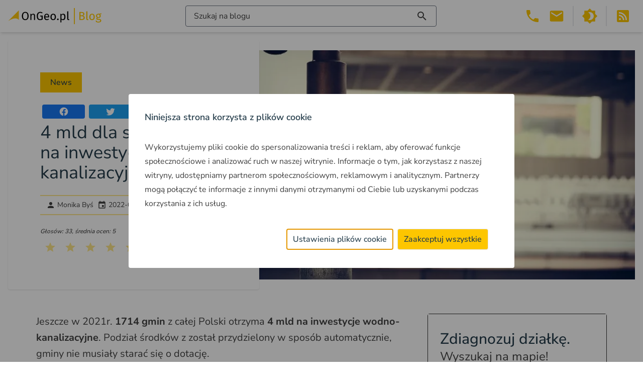

--- FILE ---
content_type: text/html; charset=UTF-8
request_url: https://blog.ongeo.pl/inwestycje-wodno-kanalizacyjne
body_size: 86867
content:
<!DOCTYPE html><html lang="pl"> <head><meta charset="utf-8"><meta name="viewport" content="width=device-width"><link rel="icon" type="image/svg+xml" href="/favicon.svg"><meta name="generator" content="Astro v4.1.1"><meta name="google-site-verification" content="2TSD6arIzWh64Tc3fEOkNaU46v8xSkI3wKDRPOIgNb4"><script>(function(){const gtmKey = "GTM-M6J4WL5M";

      (function (w, d, s, l, i) {
        if (!i) return;
        w[l] = w[l] || [];
        w[l].push({ "gtm.start": new Date().getTime(), event: "gtm.js" });
        var f = d.getElementsByTagName(s)[0],
          j = d.createElement(s),
          dl = l != "dataLayer" ? "&l=" + l : "";
        j.async = true;
        j.src = "https://www.googletagmanager.com/gtm.js?id=" + i + dl;
        f.parentNode.insertBefore(j, f);
      })(window, document, "script", "dataLayer", gtmKey);
    })();</script>
    <script>
      window.onUserConsent = function (cb) {
        window.updateUserConsent = cb;
      };
    </script><title>4 mld dla samorządów na inwestycje wodno-kanalizacyjne - OnGeo.pl Blog</title><meta name="description" content="Ministerstwo Finansów przeznacza 4 mld zł na inwestycje wodno-kanalizacyjne. Sprawdź, czy Twoja gmina otrzymała wsparcie i czego dotyczy projekt."><meta name="keywords" content="inwestycje wodno-kanalizacyjne"><meta name="og:type" content="article"><meta name="og:title" content="4 mld dla samorządów na inwestycje wodno-kanalizacyjne"><meta name="og:description" content="Ministerstwo Finansów przeznacza 4 mld zł na inwestycje wodno-kanalizacyjne. Sprawdź, czy Twoja gmina otrzymała wsparcie i czego dotyczy projekt."><meta name="og:url" content="https://blog.ongeo.pl/inwestycje-wodno-kanalizacyjne"><meta name="og:site_name" content="OnGeo.pl | Blog - Wszystko o lokalizacji"><meta name="og:image" content="https://blog.ongeo.pl/uploads/medium_inwestycje_wodno_kanalizacyjne_ongeo_8eb6c086bd.webp"><meta name="twitter:card" content="summary"><meta name="twitter:title" content="4 mld dla samorządów na inwestycje wodno-kanalizacyjne"><meta name="twitter:description" content="Ministerstwo Finansów przeznacza 4 mld zł na inwestycje wodno-kanalizacyjne. Sprawdź, czy Twoja gmina otrzymała wsparcie i czego dotyczy projekt."><meta name="twitter:image" content="https://blog.ongeo.pl/uploads/medium_inwestycje_wodno_kanalizacyjne_ongeo_8eb6c086bd.webp"><link rel="canonical" href="https://blog.ongeo.pl/inwestycje-wodno-kanalizacyjne"><meta name="theme-color" content="#FFC711"><meta name="apple-mobile-web-app-capable" content="yes"><link rel="manifest" href="/manifest.json?v=0.0.1"><link rel="apple-touch-icon" href="/img/pwa/icons/icon-192x192.png"><link rel="apple-touch-startup-image" media="screen and (device-width: 430px) and (device-height: 932px) and (-webkit-device-pixel-ratio: 3) and (orientation: landscape)" href="/img/pwa/splash-screens/iPhone_15_Pro_Max__iPhone_15_Plus__iPhone_14_Pro_Max_landscape.png"><link rel="apple-touch-startup-image" media="screen and (device-width: 393px) and (device-height: 852px) and (-webkit-device-pixel-ratio: 3) and (orientation: landscape)" href="/img/pwa/splash-screens/iPhone_15_Pro__iPhone_15__iPhone_14_Pro_landscape.png"><link rel="apple-touch-startup-image" media="screen and (device-width: 428px) and (device-height: 926px) and (-webkit-device-pixel-ratio: 3) and (orientation: landscape)" href="/img/pwa/splash-screens/iPhone_14_Plus__iPhone_13_Pro_Max__iPhone_12_Pro_Max_landscape.png"><link rel="apple-touch-startup-image" media="screen and (device-width: 390px) and (device-height: 844px) and (-webkit-device-pixel-ratio: 3) and (orientation: landscape)" href="/img/pwa/splash-screens/iPhone_14__iPhone_13_Pro__iPhone_13__iPhone_12_Pro__iPhone_12_landscape.png"><link rel="apple-touch-startup-image" media="screen and (device-width: 375px) and (device-height: 812px) and (-webkit-device-pixel-ratio: 3) and (orientation: landscape)" href="/img/pwa/splash-screens/iPhone_13_mini__iPhone_12_mini__iPhone_11_Pro__iPhone_XS__iPhone_X_landscape.png"><link rel="apple-touch-startup-image" media="screen and (device-width: 414px) and (device-height: 896px) and (-webkit-device-pixel-ratio: 3) and (orientation: landscape)" href="/img/pwa/splash-screens/iPhone_11_Pro_Max__iPhone_XS_Max_landscape.png"><link rel="apple-touch-startup-image" media="screen and (device-width: 414px) and (device-height: 896px) and (-webkit-device-pixel-ratio: 2) and (orientation: landscape)" href="/img/pwa/splash-screens/iPhone_11__iPhone_XR_landscape.png"><link rel="apple-touch-startup-image" media="screen and (device-width: 414px) and (device-height: 736px) and (-webkit-device-pixel-ratio: 3) and (orientation: landscape)" href="/img/pwa/splash-screens/iPhone_8_Plus__iPhone_7_Plus__iPhone_6s_Plus__iPhone_6_Plus_landscape.png"><link rel="apple-touch-startup-image" media="screen and (device-width: 375px) and (device-height: 667px) and (-webkit-device-pixel-ratio: 2) and (orientation: landscape)" href="/img/pwa/splash-screens/iPhone_8__iPhone_7__iPhone_6s__iPhone_6__4.7__iPhone_SE_landscape.png"><link rel="apple-touch-startup-image" media="screen and (device-width: 320px) and (device-height: 568px) and (-webkit-device-pixel-ratio: 2) and (orientation: landscape)" href="/img/pwa/splash-screens/4__iPhone_SE__iPod_touch_5th_generation_and_later_landscape.png"><link rel="apple-touch-startup-image" media="screen and (device-width: 1024px) and (device-height: 1366px) and (-webkit-device-pixel-ratio: 2) and (orientation: landscape)" href="/img/pwa/splash-screens/12.9__iPad_Pro_landscape.png"><link rel="apple-touch-startup-image" media="screen and (device-width: 834px) and (device-height: 1194px) and (-webkit-device-pixel-ratio: 2) and (orientation: landscape)" href="/img/pwa/splash-screens/11__iPad_Pro__10.5__iPad_Pro_landscape.png"><link rel="apple-touch-startup-image" media="screen and (device-width: 820px) and (device-height: 1180px) and (-webkit-device-pixel-ratio: 2) and (orientation: landscape)" href="/img/pwa/splash-screens/10.9__iPad_Air_landscape.png"><link rel="apple-touch-startup-image" media="screen and (device-width: 834px) and (device-height: 1112px) and (-webkit-device-pixel-ratio: 2) and (orientation: landscape)" href="/img/pwa/splash-screens/10.5__iPad_Air_landscape.png"><link rel="apple-touch-startup-image" media="screen and (device-width: 810px) and (device-height: 1080px) and (-webkit-device-pixel-ratio: 2) and (orientation: landscape)" href="/img/pwa/splash-screens/10.2__iPad_landscape.png"><link rel="apple-touch-startup-image" media="screen and (device-width: 768px) and (device-height: 1024px) and (-webkit-device-pixel-ratio: 2) and (orientation: landscape)" href="/img/pwa/splash-screens/9.7__iPad_Pro__7.9__iPad_mini__9.7__iPad_Air__9.7__iPad_landscape.png"><link rel="apple-touch-startup-image" media="screen and (device-width: 744px) and (device-height: 1133px) and (-webkit-device-pixel-ratio: 2) and (orientation: landscape)" href="/img/pwa/splash-screens/8.3__iPad_Mini_landscape.png"><link rel="apple-touch-startup-image" media="screen and (device-width: 430px) and (device-height: 932px) and (-webkit-device-pixel-ratio: 3) and (orientation: portrait)" href="/img/pwa/splash-screens/iPhone_15_Pro_Max__iPhone_15_Plus__iPhone_14_Pro_Max_portrait.png"><link rel="apple-touch-startup-image" media="screen and (device-width: 393px) and (device-height: 852px) and (-webkit-device-pixel-ratio: 3) and (orientation: portrait)" href="/img/pwa/splash-screens/iPhone_15_Pro__iPhone_15__iPhone_14_Pro_portrait.png"><link rel="apple-touch-startup-image" media="screen and (device-width: 428px) and (device-height: 926px) and (-webkit-device-pixel-ratio: 3) and (orientation: portrait)" href="/img/pwa/splash-screens/iPhone_14_Plus__iPhone_13_Pro_Max__iPhone_12_Pro_Max_portrait.png"><link rel="apple-touch-startup-image" media="screen and (device-width: 390px) and (device-height: 844px) and (-webkit-device-pixel-ratio: 3) and (orientation: portrait)" href="/img/pwa/splash-screens/iPhone_14__iPhone_13_Pro__iPhone_13__iPhone_12_Pro__iPhone_12_portrait.png"><link rel="apple-touch-startup-image" media="screen and (device-width: 375px) and (device-height: 812px) and (-webkit-device-pixel-ratio: 3) and (orientation: portrait)" href="/img/pwa/splash-screens/iPhone_13_mini__iPhone_12_mini__iPhone_11_Pro__iPhone_XS__iPhone_X_portrait.png"><link rel="apple-touch-startup-image" media="screen and (device-width: 414px) and (device-height: 896px) and (-webkit-device-pixel-ratio: 3) and (orientation: portrait)" href="/img/pwa/splash-screens/iPhone_11_Pro_Max__iPhone_XS_Max_portrait.png"><link rel="apple-touch-startup-image" media="screen and (device-width: 414px) and (device-height: 896px) and (-webkit-device-pixel-ratio: 2) and (orientation: portrait)" href="/img/pwa/splash-screens/iPhone_11__iPhone_XR_portrait.png"><link rel="apple-touch-startup-image" media="screen and (device-width: 414px) and (device-height: 736px) and (-webkit-device-pixel-ratio: 3) and (orientation: portrait)" href="/img/pwa/splash-screens/iPhone_8_Plus__iPhone_7_Plus__iPhone_6s_Plus__iPhone_6_Plus_portrait.png"><link rel="apple-touch-startup-image" media="screen and (device-width: 375px) and (device-height: 667px) and (-webkit-device-pixel-ratio: 2) and (orientation: portrait)" href="/img/pwa/splash-screens/iPhone_8__iPhone_7__iPhone_6s__iPhone_6__4.7__iPhone_SE_portrait.png"><link rel="apple-touch-startup-image" media="screen and (device-width: 320px) and (device-height: 568px) and (-webkit-device-pixel-ratio: 2) and (orientation: portrait)" href="/img/pwa/splash-screens/4__iPhone_SE__iPod_touch_5th_generation_and_later_portrait.png"><link rel="apple-touch-startup-image" media="screen and (device-width: 1024px) and (device-height: 1366px) and (-webkit-device-pixel-ratio: 2) and (orientation: portrait)" href="/img/pwa/splash-screens/12.9__iPad_Pro_portrait.png"><link rel="apple-touch-startup-image" media="screen and (device-width: 834px) and (device-height: 1194px) and (-webkit-device-pixel-ratio: 2) and (orientation: portrait)" href="/img/pwa/splash-screens/11__iPad_Pro__10.5__iPad_Pro_portrait.png"><link rel="apple-touch-startup-image" media="screen and (device-width: 820px) and (device-height: 1180px) and (-webkit-device-pixel-ratio: 2) and (orientation: portrait)" href="/img/pwa/splash-screens/10.9__iPad_Air_portrait.png"><link rel="apple-touch-startup-image" media="screen and (device-width: 834px) and (device-height: 1112px) and (-webkit-device-pixel-ratio: 2) and (orientation: portrait)" href="/img/pwa/splash-screens/10.5__iPad_Air_portrait.png"><link rel="apple-touch-startup-image" media="screen and (device-width: 810px) and (device-height: 1080px) and (-webkit-device-pixel-ratio: 2) and (orientation: portrait)" href="/img/pwa/splash-screens/10.2__iPad_portrait.png"><link rel="apple-touch-startup-image" media="screen and (device-width: 768px) and (device-height: 1024px) and (-webkit-device-pixel-ratio: 2) and (orientation: portrait)" href="/img/pwa/splash-screens/9.7__iPad_Pro__7.9__iPad_mini__9.7__iPad_Air__9.7__iPad_portrait.png"><link rel="apple-touch-startup-image" media="screen and (device-width: 744px) and (device-height: 1133px) and (-webkit-device-pixel-ratio: 2) and (orientation: portrait)" href="/img/pwa/splash-screens/8.3__iPad_Mini_portrait.png"><script type="application/ld+json">[{"@context":"http://schema.org","@id":"https://blog.ongeo.pl/inwestycje-wodno-kanalizacyjne","@type":"NewsArticle","name":"4 mld dla samorządów na inwestycje wodno-kanalizacyjne","headline":"4 mld dla samorządów na inwestycje wodno-kanalizacyjne","abstract":"W komunikacie Ministerstwa Finansów z 5 listopada br. dowiadujemy się, że pula środków przeznaczonych na inwestycje wodno-kanalizacyjne wynosi 4 mld zł i dotyczy wsparcia 1714 gmin w Polsce.  Otrzymane wsparcie ma być przeznaczone na inwestycje wodno-kanalizacyjne w latach 2021-2024.  Na realizację inwestycji wodociągowych środki otrzyma 910 gmin z całej Polski, a na realizację inwestycji sieci kanalizacyjnej środki otrzyma 1528 gmin.","datePublished":"2021-11-08T10:30:00.007Z","dateModified":"2022-05-27T12:03:30.460Z","image":"https://blog.ongeo.pl/uploads/medium_inwestycje_wodno_kanalizacyjne_ongeo_8eb6c086bd.webp","mainEntityOfPage":{"@type":"WebPage","@id":"https://blog.ongeo.pl/inwestycje-wodno-kanalizacyjne"},"author":{"@type":"Person","name":"Monika Byś","url":"https://blog.ongeo.pl/monika-bys"},"publisher":{"@type":"Organization","name":"OnGeo","logo":{"@type":"ImageObject","url":"https://blog.ongeo.pl/img/logo_ongeo_blog.svg"}}},{"@context":"https://schema.org/","@type":"CreativeWorkSeries","name":"4 mld dla samorządów na inwestycje wodno-kanalizacyjne","aggregateRating":{"@type":"AggregateRating","bestRating":5,"ratingCount":33,"ratingValue":5}},{"@context":"https://schema.org","@type":"BreadcrumbList","itemListElement":[{"@type":"ListItem","position":1,"name":"Strona główna","item":"https://blog.ongeo.pl"},{"@type":"ListItem","position":2,"name":"programy rządowe","item":"https://blog.ongeo.pl/tag/programy-rzadowe"},{"@type":"ListItem","position":3,"name":"4 mld dla samorządów na inwestycje wodno-kanalizacyjne"}]},{"@context":"https://schema.org","@type":"BreadcrumbList","itemListElement":[{"@type":"ListItem","position":1,"name":"Strona główna","item":"https://blog.ongeo.pl"},{"@type":"ListItem","position":2,"name":"przyłącz","item":"https://blog.ongeo.pl/tag/przylacz"},{"@type":"ListItem","position":3,"name":"4 mld dla samorządów na inwestycje wodno-kanalizacyjne"}]},{"@context":"https://schema.org","@type":"BreadcrumbList","itemListElement":[{"@type":"ListItem","position":1,"name":"Strona główna","item":"https://blog.ongeo.pl"},{"@type":"ListItem","position":2,"name":"dofinansowania","item":"https://blog.ongeo.pl/tag/dofinansowania"},{"@type":"ListItem","position":3,"name":"4 mld dla samorządów na inwestycje wodno-kanalizacyjne"}]}]</script><link rel="stylesheet" href="/_astro/_slug_.UuojDaY8.css" />
<style>.searchers[data-astro-cid-wqzg5jmj]{background-image:url(/img/searchers-bg.png);background-size:cover;background-position:center}@font-face{font-display:swap;font-family:Nunito Sans;font-style:normal;font-weight:300;src:url(/fonts/nunito-sans-v15-latin_latin-ext-300.woff2) format("woff2")}@font-face{font-display:swap;font-family:Nunito Sans;font-style:normal;font-weight:400;src:url(/fonts/nunito-sans-v15-latin_latin-ext-regular.woff2) format("woff2")}@font-face{font-display:swap;font-family:Nunito Sans;font-style:normal;font-weight:500;src:url(/fonts/nunito-sans-v15-latin_latin-ext-500.woff2) format("woff2")}@font-face{font-display:swap;font-family:Nunito Sans;font-style:normal;font-weight:600;src:url(/fonts/nunito-sans-v15-latin_latin-ext-600.woff2) format("woff2")}@font-face{font-display:swap;font-family:Nunito Sans;font-style:normal;font-weight:700;src:url(/fonts/nunito-sans-v15-latin_latin-ext-700.woff2) format("woff2")}
</style>
<link rel="stylesheet" href="/_astro/_slug_.WC1BPE_a.css" /><script type="module" src="/_astro/hoisted.zj8QXPIa.js"></script></head> <body class="bg-white dark:bg-darkest text-grey-dark dark:text-white"> <header class="fixed top-0 left-0 right-0 h-[64px] flex items-center px-4 bg-white shadow-md dark:bg-dark z-50"> <custom-logo class="h-1/2" data-logo-light="/img/logo_ongeo_blog.svg" data-logo-dark="/img/logo_ongeo_blog_dark.svg"> <a href="/"> <img src="/img/logo_ongeo_blog.svg" alt="Logo bloga OnGeo" width="186" height="32" class="logo object-contain h-full"> </a> </custom-logo>  <button id="content-searcher-button" class="ml-auto" aria-label="Włącz wyszukiwarkę treści"> <div class="hidden lg:flex border border-gray-500 rounded px-4 py-2 w-[500px] justify-between dark:border-white dark:text-white"> <span>Szukaj na blogu</span><svg xmlns="http://www.w3.org/2000/svg" viewBox="0 0 24 24" role="img" aria-hidden="true" class="vue-icon" style="font-size:24px;height:24px;width:24px"> <path fill="currentColor" d="M9.5,3A6.5,6.5 0 0,1 16,9.5C16,11.11 15.41,12.59 14.44,13.73L14.71,14H15.5L20.5,19L19,20.5L14,15.5V14.71L13.73,14.44C12.59,15.41 11.11,16 9.5,16A6.5,6.5 0 0,1 3,9.5A6.5,6.5 0 0,1 9.5,3M9.5,5C7,5 5,7 5,9.5C5,12 7,14 9.5,14C12,14 14,12 14,9.5C14,7 12,5 9.5,5Z"></path> </svg> </div> <div class="lg:hidden w-10 h-10 flex items-center justify-center mx-1 text-accent"> <svg xmlns="http://www.w3.org/2000/svg" viewBox="0 0 24 24" role="img" aria-hidden="true" class="vue-icon" style="font-size:32px;height:32px;width:32px"> <path fill="currentColor" d="M9.5,3A6.5,6.5 0 0,1 16,9.5C16,11.11 15.41,12.59 14.44,13.73L14.71,14H15.5L20.5,19L19,20.5L14,15.5V14.71L13.73,14.44C12.59,15.41 11.11,16 9.5,16A6.5,6.5 0 0,1 3,9.5A6.5,6.5 0 0,1 9.5,3M9.5,5C7,5 5,7 5,9.5C5,12 7,14 9.5,14C12,14 14,12 14,9.5C14,7 12,5 9.5,5Z"></path> </svg> </div> </button> <style>astro-island,astro-slot,astro-static-slot{display:contents}</style><script>(()=>{var l=(s,i,o)=>{let r=async()=>{await(await s())()},t=typeof i.value=="object"?i.value:void 0,c={rootMargin:t==null?void 0:t.rootMargin},n=new IntersectionObserver(e=>{for(let a of e)if(a.isIntersecting){n.disconnect(),r();break}},c);for(let e of o.children)n.observe(e)};(self.Astro||(self.Astro={})).visible=l;window.dispatchEvent(new Event("astro:visible"));})();;(()=>{var b=Object.defineProperty;var f=(c,o,i)=>o in c?b(c,o,{enumerable:!0,configurable:!0,writable:!0,value:i}):c[o]=i;var l=(c,o,i)=>(f(c,typeof o!="symbol"?o+"":o,i),i);var p;{let c={0:t=>m(t),1:t=>i(t),2:t=>new RegExp(t),3:t=>new Date(t),4:t=>new Map(i(t)),5:t=>new Set(i(t)),6:t=>BigInt(t),7:t=>new URL(t),8:t=>new Uint8Array(t),9:t=>new Uint16Array(t),10:t=>new Uint32Array(t)},o=t=>{let[e,r]=t;return e in c?c[e](r):void 0},i=t=>t.map(o),m=t=>typeof t!="object"||t===null?t:Object.fromEntries(Object.entries(t).map(([e,r])=>[e,o(r)]));customElements.get("astro-island")||customElements.define("astro-island",(p=class extends HTMLElement{constructor(){super(...arguments);l(this,"Component");l(this,"hydrator");l(this,"hydrate",async()=>{var d;if(!this.hydrator||!this.isConnected)return;let e=(d=this.parentElement)==null?void 0:d.closest("astro-island[ssr]");if(e){e.addEventListener("astro:hydrate",this.hydrate,{once:!0});return}let r=this.querySelectorAll("astro-slot"),a={},h=this.querySelectorAll("template[data-astro-template]");for(let n of h){let s=n.closest(this.tagName);s!=null&&s.isSameNode(this)&&(a[n.getAttribute("data-astro-template")||"default"]=n.innerHTML,n.remove())}for(let n of r){let s=n.closest(this.tagName);s!=null&&s.isSameNode(this)&&(a[n.getAttribute("name")||"default"]=n.innerHTML)}let u;try{u=this.hasAttribute("props")?m(JSON.parse(this.getAttribute("props"))):{}}catch(n){let s=this.getAttribute("component-url")||"<unknown>",y=this.getAttribute("component-export");throw y&&(s+=` (export ${y})`),console.error(`[hydrate] Error parsing props for component ${s}`,this.getAttribute("props"),n),n}await this.hydrator(this)(this.Component,u,a,{client:this.getAttribute("client")}),this.removeAttribute("ssr"),this.dispatchEvent(new CustomEvent("astro:hydrate"))});l(this,"unmount",()=>{this.isConnected||this.dispatchEvent(new CustomEvent("astro:unmount"))})}disconnectedCallback(){document.removeEventListener("astro:after-swap",this.unmount),document.addEventListener("astro:after-swap",this.unmount,{once:!0})}connectedCallback(){if(!this.hasAttribute("await-children")||document.readyState==="interactive"||document.readyState==="complete")this.childrenConnectedCallback();else{let e=()=>{document.removeEventListener("DOMContentLoaded",e),r.disconnect(),this.childrenConnectedCallback()},r=new MutationObserver(()=>{var a;((a=this.lastChild)==null?void 0:a.nodeType)===Node.COMMENT_NODE&&this.lastChild.nodeValue==="astro:end"&&(this.lastChild.remove(),e())});r.observe(this,{childList:!0}),document.addEventListener("DOMContentLoaded",e)}}async childrenConnectedCallback(){let e=this.getAttribute("before-hydration-url");e&&await import(e),this.start()}start(){let e=JSON.parse(this.getAttribute("opts")),r=this.getAttribute("client");if(Astro[r]===void 0){window.addEventListener(`astro:${r}`,()=>this.start(),{once:!0});return}Astro[r](async()=>{let a=this.getAttribute("renderer-url"),[h,{default:u}]=await Promise.all([import(this.getAttribute("component-url")),a?import(a):()=>()=>{}]),d=this.getAttribute("component-export")||"default";if(!d.includes("."))this.Component=h[d];else{this.Component=h;for(let n of d.split("."))this.Component=this.Component[n]}return this.hydrator=u,this.hydrate},e,this)}attributeChangedCallback(){this.hydrate()}},l(p,"observedAttributes",["props"]),p))}})();</script><astro-island uid="ZbkY5L" component-url="/_astro/VueContentSearcher.hEIsXHEv.js" component-export="default" renderer-url="/_astro/client.xlt8T29H.js" props="{}" ssr="" client="visible" opts="{&quot;name&quot;:&quot;ContentSearcher&quot;,&quot;value&quot;:true}" await-children=""><div id="content-searcher" class="hidden top-0 left-0 w-full bg-white h-full overflow-auto dark:bg-darkest z-50"><div class="container px-4 mx-auto"><button class="absolute right-4 top-4" title="Zamknij wyszukiwarkę treści" aria-label="Zamknij wyszukiwarkę treści"><svg xmlns="http://www.w3.org/2000/svg" viewbox="0 0 24 24" role="img" aria-hidden="true" class="vue-icon" style="font-size:24px;height:24px;width:24px;"><path fill="currentColor" d="M19,6.41L17.59,5L12,10.59L6.41,5L5,6.41L10.59,12L5,17.59L6.41,19L12,13.41L17.59,19L19,17.59L13.41,12L19,6.41Z"></path></svg></button><div class="relative w-[500px] max-w-full mx-auto mt-16"><input value="" type="text" placeholder="Szukaj wpisów" id="content-searcher-input" class="border border-gray-500 rounded px-4 py-2 w-[500px] max-w-full flex justify-between dark:border-white dark:text-white dark:bg-dark"><div class="absolute right-2 top-1/2 -translate-y-1/2"><svg xmlns="http://www.w3.org/2000/svg" viewbox="0 0 24 24" role="img" aria-hidden="true" class="vue-icon" style="font-size:24px;height:24px;width:24px;"><path fill="currentColor" d="M9.5,3A6.5,6.5 0 0,1 16,9.5C16,11.11 15.41,12.59 14.44,13.73L14.71,14H15.5L20.5,19L19,20.5L14,15.5V14.71L13.73,14.44C12.59,15.41 11.11,16 9.5,16A6.5,6.5 0 0,1 3,9.5A6.5,6.5 0 0,1 9.5,3M9.5,5C7,5 5,7 5,9.5C5,12 7,14 9.5,14C12,14 14,12 14,9.5C14,7 12,5 9.5,5Z"></path></svg></div></div><div class="my-10 lg:my-20"><div class="mb-10"><!----></div><div><div class="mb-10"><!----></div><div class="mb-10"><!----></div><div class="mb-10"><!--[--><div class="relative w-full text-2xl lg:text-3xl before:absolute before:w-full before:top-1/2 before:-translate-y-1/2 before:h-1.5 before:bg-amber-200 text-blue-dark dark:text-accent"><span class="relative px-4 ml-8 bg-white z-10 dark:bg-darkest">Polecane</span></div><div class="flex flex-wrap"><!--[--><!--]--></div><!--]--></div></div></div></div></div><!--astro:end--></astro-island>  <button class="text-accent lg:hidden" id="header-menu-button" aria-label="Otwórz menu" title="Otwórz menu"> <svg xmlns="http://www.w3.org/2000/svg" viewBox="0 0 24 24" role="img" aria-hidden="true" class="vue-icon" style="font-size:32px;height:32px;width:32px"> <path fill="currentColor" d="M3,6H21V8H3V6M3,11H21V13H3V11M3,16H21V18H3V16Z"></path> </svg> </button> <div id="header-menu" class="hidden shadow lg:shadow-none absolute top-full right-0 w-max bg-white p-4 lg:flex lg:relative lg:top-auto lg:p-0 dark:bg-dark ml-auto"> <div class="hidden lg:flex"> <div class="relative mx-1 text-accent group"> <a href="tel:503 392 404" class="relative w-10 h-10 flex items-center justify-center" aria-label="Telefon 503 392 404"> <svg xmlns="http://www.w3.org/2000/svg" viewBox="0 0 24 24" role="img" aria-hidden="true" class="vue-icon" style="font-size:32px;height:32px;width:32px"> <path fill="currentColor" d="M6.62,10.79C8.06,13.62 10.38,15.94 13.21,17.38L15.41,15.18C15.69,14.9 16.08,14.82 16.43,14.93C17.55,15.3 18.75,15.5 20,15.5A1,1 0 0,1 21,16.5V20A1,1 0 0,1 20,21A17,17 0 0,1 3,4A1,1 0 0,1 4,3H7.5A1,1 0 0,1 8.5,4C8.5,5.25 8.7,6.45 9.07,7.57C9.18,7.92 9.1,8.31 8.82,8.59L6.62,10.79Z"></path> </svg> </a> <div class="absolute top-full right-0 w-max bg-white dark:bg-dark p-4 shadow hidden group-hover:block"> <a href="tel:503 392 404" class="text-lg underline underline-offset-4 decoration-dotted decoration-1 hover:decoration-solid">503 392 404</a> </div> </div> <div class="relative mx-1 text-accent group"> <a href="mailto:kontakt@ongeo.pl" class="relative w-10 h-10 flex items-center justify-center" aria-label="Email kontakt@ongeo.pl"> <svg xmlns="http://www.w3.org/2000/svg" viewBox="0 0 24 24" role="img" aria-hidden="true" class="vue-icon" style="font-size:32px;height:32px;width:32px"> <path fill="currentColor" d="M20,8L12,13L4,8V6L12,11L20,6M20,4H4C2.89,4 2,4.89 2,6V18A2,2 0 0,0 4,20H20A2,2 0 0,0 22,18V6C22,4.89 21.1,4 20,4Z"></path> </svg> </a> <div class="absolute top-full right-0 w-max bg-white dark:bg-dark p-4 shadow hidden group-hover:block"> <a href="tel:503 392 404" class="text-lg underline underline-offset-4 decoration-dotted decoration-1 hover:decoration-solid">kontakt@ongeo.pl</a> </div> </div> </div> <div class="lg:hidden"> <a href="tel:503 392 404" class="flex items-center mx-1 my-4 text-accent" aria-label="Telefon 503 392 404" title="Telefon 503 392 404"> <svg xmlns="http://www.w3.org/2000/svg" viewBox="0 0 24 24" role="img" aria-hidden="true" class="vue-icon" style="font-size:32px;height:32px;width:32px"> <path fill="currentColor" d="M6.62,10.79C8.06,13.62 10.38,15.94 13.21,17.38L15.41,15.18C15.69,14.9 16.08,14.82 16.43,14.93C17.55,15.3 18.75,15.5 20,15.5A1,1 0 0,1 21,16.5V20A1,1 0 0,1 20,21A17,17 0 0,1 3,4A1,1 0 0,1 4,3H7.5A1,1 0 0,1 8.5,4C8.5,5.25 8.7,6.45 9.07,7.57C9.18,7.92 9.1,8.31 8.82,8.59L6.62,10.79Z"></path> </svg> <span class="ml-1 text-lg">503 392 404</span> </a> <a href="mailto:kontakt@ongeo.pl" class="flex items-center mx-1 my-4 text-accent" aria-label="Email kontakt@ongeo.pl" title="Email kontakt@ongeo.pl"> <svg xmlns="http://www.w3.org/2000/svg" viewBox="0 0 24 24" role="img" aria-hidden="true" class="vue-icon" style="font-size:32px;height:32px;width:32px"> <path fill="currentColor" d="M20,8L12,13L4,8V6L12,11L20,6M20,4H4C2.89,4 2,4.89 2,6V18A2,2 0 0,0 4,20H20A2,2 0 0,0 22,18V6C22,4.89 21.1,4 20,4Z"></path> </svg> <span class="ml-1 text-lg">kontakt@ongeo.pl</span> </a> </div> <hr class="my-4 lg:inline-flex lg:self-stretch lg:h-[inherit] lg:max-h-full lg:w-0 lg:border-r-2 lg:mx-2 lg:my-0"> <div class="flex justify-center"> <button id="dark-mode-button" class="w-10 h-10 flex items-center justify-center mx-1 text-accent" aria-label="Przełącz portal w tryb ciemny" title="Przełącz portal w tryb ciemny"><svg xmlns="http://www.w3.org/2000/svg" viewBox="0 0 24 24" role="img" aria-hidden="true" class="vue-icon" style="font-size:32px;height:32px;width:32px"> <path fill="currentColor" d="M12,18C11.11,18 10.26,17.8 9.5,17.45C11.56,16.5 13,14.42 13,12C13,9.58 11.56,7.5 9.5,6.55C10.26,6.2 11.11,6 12,6A6,6 0 0,1 18,12A6,6 0 0,1 12,18M20,8.69V4H15.31L12,0.69L8.69,4H4V8.69L0.69,12L4,15.31V20H8.69L12,23.31L15.31,20H20V15.31L23.31,12L20,8.69Z"></path> </svg></button> <button id="light-mode-button" class="w-10 h-10 flex items-center justify-center mx-1 text-accent" aria-label="Przełącz portal w tryb jasny" title="Przełącz portal w tryb jasny"><svg xmlns="http://www.w3.org/2000/svg" viewBox="0 0 24 24" role="img" aria-hidden="true" class="vue-icon" style="font-size:32px;height:32px;width:32px"> <path fill="currentColor" d="M12,8A4,4 0 0,0 8,12A4,4 0 0,0 12,16A4,4 0 0,0 16,12A4,4 0 0,0 12,8M12,18A6,6 0 0,1 6,12A6,6 0 0,1 12,6A6,6 0 0,1 18,12A6,6 0 0,1 12,18M20,8.69V4H15.31L12,0.69L8.69,4H4V8.69L0.69,12L4,15.31V20H8.69L12,23.31L15.31,20H20V15.31L23.31,12L20,8.69Z"></path> </svg></button>  <hr class="inline-flex self-stretch h-[inherit] max-h-full w-0 border-r-2 mx-2"> <button id="rss" class="w-10 h-10 flex items-center justify-center mx-1 text-accent" aria-label="Otwórz w nowej zakładce Kanał RSS bloga Onego.pl" title="Kanał RSS bloga Onego.pl"><svg xmlns="http://www.w3.org/2000/svg" viewBox="0 0 24 24" role="img" aria-hidden="true" class="vue-icon" style="font-size:32px;height:32px;width:32px"> <path fill="currentColor" d="M5,3H19A2,2 0 0,1 21,5V19A2,2 0 0,1 19,21H5A2,2 0 0,1 3,19V5A2,2 0 0,1 5,3M7.5,15A1.5,1.5 0 0,0 6,16.5A1.5,1.5 0 0,0 7.5,18A1.5,1.5 0 0,0 9,16.5A1.5,1.5 0 0,0 7.5,15M6,10V12A6,6 0 0,1 12,18H14A8,8 0 0,0 6,10M6,6V8A10,10 0 0,1 16,18H18A12,12 0 0,0 6,6Z"></path> </svg></button>  </div> </div>  </header> <main class="mt-[64px]">  <div class="container mx-auto"> <article> <header class="flex flex-col-reverse lg:flex-row items-center p-4"> <div class="relative p-4 pt-8 lg:p-16 shadow rounded lg:-mr-16 lg:mt-0 -mt-16 z-10 w-[700px] max-w-full bg-white dark:bg-dark"> <a href="/category/nowosci" class="px-5 py-2 bg-accent text-blue-dark font-medium text-sm lg:text-base inline-block mb-6 absolute top-0 left-1/2 -translate-x-1/2 -translate-y-1/2 lg:static lg:translate-x-0 lg:translate-y-0">News</a> <div class="flex mb-2"> <a href="https://www.facebook.com/sharer/sharer.php?u=https%3A%2F%2Fblog.ongeo.pl%2F&#38;title=TYTU%C5%81&#38;description=undefined&#38;quote=undefined&#38;hashtag=undefined" target="_blank" class="flex items-center justify-center h-7 w-full mx-1 rounded text-white" style="background-color:#1877f2" title="Udostępnij artykuł na portalu Facebook" aria-label="Udostępnij artykuł na portalu Facebook"> <svg xmlns="http://www.w3.org/2000/svg" viewBox="0 0 24 24" role="img" aria-hidden="true" class="vue-icon" style="font-size:20px;height:20px;width:20px"> <path fill="currentColor" d="M12 2.04C6.5 2.04 2 6.53 2 12.06C2 17.06 5.66 21.21 10.44 21.96V14.96H7.9V12.06H10.44V9.85C10.44 7.34 11.93 5.96 14.22 5.96C15.31 5.96 16.45 6.15 16.45 6.15V8.62H15.19C13.95 8.62 13.56 9.39 13.56 10.18V12.06H16.34L15.89 14.96H13.56V21.96A10 10 0 0 0 22 12.06C22 6.53 17.5 2.04 12 2.04Z"></path> </svg> </a><a href="fb-messenger://share/?link=https%3A%2F%2Fblog.ongeo.pl%2F" target="_blank" class="flex items-center justify-center h-7 w-full mx-1 rounded text-white md:hidden" style="background-color:#1877f2" title="Udostępnij artykuł przez Messenger" aria-label="Udostępnij artykuł przez Messenger"> <svg xmlns="http://www.w3.org/2000/svg" viewBox="0 0 24 24" role="img" aria-hidden="true" class="vue-icon" style="font-size:20px;height:20px;width:20px"> <path fill="currentColor" d="M12,2C6.36,2 2,6.13 2,11.7C2,14.61 3.19,17.14 5.14,18.87C5.3,19 5.4,19.22 5.41,19.44L5.46,21.22C5.5,21.79 6.07,22.16 6.59,21.93L8.57,21.06C8.74,21 8.93,20.97 9.1,21C10,21.27 11,21.4 12,21.4C17.64,21.4 22,17.27 22,11.7C22,6.13 17.64,2 12,2M18,9.46L15.07,14.13C14.6,14.86 13.6,15.05 12.9,14.5L10.56,12.77C10.35,12.61 10.05,12.61 9.84,12.77L6.68,15.17C6.26,15.5 5.71,15 6,14.54L8.93,9.87C9.4,9.14 10.4,8.95 11.1,9.47L13.44,11.23C13.66,11.39 13.95,11.39 14.16,11.23L17.32,8.83C17.74,8.5 18.29,9 18,9.46Z"></path> </svg> </a><a href="https://api.whatsapp.com/send?text=TYTU%C5%81%0D%0Ahttps%3A%2F%2Fblog.ongeo.pl%2F%0D%0Aundefined" target="_blank" class="flex items-center justify-center h-7 w-full mx-1 rounded text-white md:hidden" style="background-color:#25d366" title="Udostępnij artykuł przez WhatsApp" aria-label="Udostępnij artykuł przez WhatsApp"> <svg xmlns="http://www.w3.org/2000/svg" viewBox="0 0 24 24" role="img" aria-hidden="true" class="vue-icon" style="font-size:20px;height:20px;width:20px"> <path fill="currentColor" d="M12.04 2C6.58 2 2.13 6.45 2.13 11.91C2.13 13.66 2.59 15.36 3.45 16.86L2.05 22L7.3 20.62C8.75 21.41 10.38 21.83 12.04 21.83C17.5 21.83 21.95 17.38 21.95 11.92C21.95 9.27 20.92 6.78 19.05 4.91C17.18 3.03 14.69 2 12.04 2M12.05 3.67C14.25 3.67 16.31 4.53 17.87 6.09C19.42 7.65 20.28 9.72 20.28 11.92C20.28 16.46 16.58 20.15 12.04 20.15C10.56 20.15 9.11 19.76 7.85 19L7.55 18.83L4.43 19.65L5.26 16.61L5.06 16.29C4.24 15 3.8 13.47 3.8 11.91C3.81 7.37 7.5 3.67 12.05 3.67M8.53 7.33C8.37 7.33 8.1 7.39 7.87 7.64C7.65 7.89 7 8.5 7 9.71C7 10.93 7.89 12.1 8 12.27C8.14 12.44 9.76 14.94 12.25 16C12.84 16.27 13.3 16.42 13.66 16.53C14.25 16.72 14.79 16.69 15.22 16.63C15.7 16.56 16.68 16.03 16.89 15.45C17.1 14.87 17.1 14.38 17.04 14.27C16.97 14.17 16.81 14.11 16.56 14C16.31 13.86 15.09 13.26 14.87 13.18C14.64 13.1 14.5 13.06 14.31 13.3C14.15 13.55 13.67 14.11 13.53 14.27C13.38 14.44 13.24 14.46 13 14.34C12.74 14.21 11.94 13.95 11 13.11C10.26 12.45 9.77 11.64 9.62 11.39C9.5 11.15 9.61 11 9.73 10.89C9.84 10.78 10 10.6 10.1 10.45C10.23 10.31 10.27 10.2 10.35 10.04C10.43 9.87 10.39 9.73 10.33 9.61C10.27 9.5 9.77 8.26 9.56 7.77C9.36 7.29 9.16 7.35 9 7.34C8.86 7.34 8.7 7.33 8.53 7.33Z"></path> </svg> </a><a href="https://twitter.com/intent/tweet?text=TYTU%C5%81&#38;url=https%3A%2F%2Fblog.ongeo.pl%2F" target="_blank" class="flex items-center justify-center h-7 w-full mx-1 rounded text-white" style="background-color:#1da1f2" title="Udostępnij artykuł na portalu Twitter" aria-label="Udostępnij artykuł na portalu Twitter"> <svg xmlns="http://www.w3.org/2000/svg" viewBox="0 0 24 24" role="img" aria-hidden="true" class="vue-icon" style="font-size:20px;height:20px;width:20px"> <path fill="currentColor" d="M22.46,6C21.69,6.35 20.86,6.58 20,6.69C20.88,6.16 21.56,5.32 21.88,4.31C21.05,4.81 20.13,5.16 19.16,5.36C18.37,4.5 17.26,4 16,4C13.65,4 11.73,5.92 11.73,8.29C11.73,8.63 11.77,8.96 11.84,9.27C8.28,9.09 5.11,7.38 3,4.79C2.63,5.42 2.42,6.16 2.42,6.94C2.42,8.43 3.17,9.75 4.33,10.5C3.62,10.5 2.96,10.3 2.38,10C2.38,10 2.38,10 2.38,10.03C2.38,12.11 3.86,13.85 5.82,14.24C5.46,14.34 5.08,14.39 4.69,14.39C4.42,14.39 4.15,14.36 3.89,14.31C4.43,16 6,17.26 7.89,17.29C6.43,18.45 4.58,19.13 2.56,19.13C2.22,19.13 1.88,19.11 1.54,19.07C3.44,20.29 5.7,21 8.12,21C16,21 20.33,14.46 20.33,8.79C20.33,8.6 20.33,8.42 20.32,8.23C21.16,7.63 21.88,6.87 22.46,6Z"></path> </svg> </a><a href="https://www.linkedin.com/shareArticle?url=https%3A%2F%2Fblog.ongeo.pl%2F" target="_blank" class="flex items-center justify-center h-7 w-full mx-1 rounded text-white" style="background-color:#0a66c2" title="Udostępnij artykuł na portalu LinkedIn" aria-label="Udostępnij artykuł na portalu LinkedIn"> <svg xmlns="http://www.w3.org/2000/svg" viewBox="0 0 24 24" role="img" aria-hidden="true" class="vue-icon" style="font-size:20px;height:20px;width:20px"> <path fill="currentColor" d="M19 3A2 2 0 0 1 21 5V19A2 2 0 0 1 19 21H5A2 2 0 0 1 3 19V5A2 2 0 0 1 5 3H19M18.5 18.5V13.2A3.26 3.26 0 0 0 15.24 9.94C14.39 9.94 13.4 10.46 12.92 11.24V10.13H10.13V18.5H12.92V13.57C12.92 12.8 13.54 12.17 14.31 12.17A1.4 1.4 0 0 1 15.71 13.57V18.5H18.5M6.88 8.56A1.68 1.68 0 0 0 8.56 6.88C8.56 5.95 7.81 5.19 6.88 5.19A1.69 1.69 0 0 0 5.19 6.88C5.19 7.81 5.95 8.56 6.88 8.56M8.27 18.5V10.13H5.5V18.5H8.27Z"></path> </svg> </a><a href="https://www.reddit.com/submit?url=https%3A%2F%2Fblog.ongeo.pl%2F&#38;title=TYTU%C5%81" target="_blank" class="flex items-center justify-center h-7 w-full mx-1 rounded text-white" style="background-color:#ff4500" title="Udostępnij artykuł na portalu Reddit" aria-label="Udostępnij artykuł na portalu Reddit"> <svg xmlns="http://www.w3.org/2000/svg" viewBox="0 0 24 24" role="img" aria-hidden="true" class="vue-icon" style="font-size:20px;height:20px;width:20px"> <path fill="currentColor" d="M14.5 15.41C14.58 15.5 14.58 15.69 14.5 15.8C13.77 16.5 12.41 16.56 12 16.56C11.61 16.56 10.25 16.5 9.54 15.8C9.44 15.69 9.44 15.5 9.54 15.41C9.65 15.31 9.82 15.31 9.92 15.41C10.38 15.87 11.33 16 12 16C12.69 16 13.66 15.87 14.1 15.41C14.21 15.31 14.38 15.31 14.5 15.41M10.75 13.04C10.75 12.47 10.28 12 9.71 12C9.14 12 8.67 12.47 8.67 13.04C8.67 13.61 9.14 14.09 9.71 14.08C10.28 14.08 10.75 13.61 10.75 13.04M14.29 12C13.72 12 13.25 12.5 13.25 13.05S13.72 14.09 14.29 14.09C14.86 14.09 15.33 13.61 15.33 13.05C15.33 12.5 14.86 12 14.29 12M22 12C22 17.5 17.5 22 12 22S2 17.5 2 12C2 6.5 6.5 2 12 2S22 6.5 22 12M18.67 12C18.67 11.19 18 10.54 17.22 10.54C16.82 10.54 16.46 10.7 16.2 10.95C15.2 10.23 13.83 9.77 12.3 9.71L12.97 6.58L15.14 7.05C15.16 7.6 15.62 8.04 16.18 8.04C16.75 8.04 17.22 7.57 17.22 7C17.22 6.43 16.75 5.96 16.18 5.96C15.77 5.96 15.41 6.2 15.25 6.55L12.82 6.03C12.75 6 12.68 6.03 12.63 6.07C12.57 6.11 12.54 6.17 12.53 6.24L11.79 9.72C10.24 9.77 8.84 10.23 7.82 10.96C7.56 10.71 7.2 10.56 6.81 10.56C6 10.56 5.35 11.21 5.35 12C5.35 12.61 5.71 13.11 6.21 13.34C6.19 13.5 6.18 13.62 6.18 13.78C6.18 16 8.79 17.85 12 17.85C15.23 17.85 17.85 16.03 17.85 13.78C17.85 13.64 17.84 13.5 17.81 13.34C18.31 13.11 18.67 12.6 18.67 12Z"></path> </svg> </a> </div> <h1 class="text-2xl lg:text-4xl text-blue-dark mb-6 dark:text-accent"> 4 mld dla samorządów na inwestycje wodno-kanalizacyjne </h1> <div class="mb-6 text-xs lg:text-sm dark:text-white"> <div class="flex flex-wrap px-2 py-1 border-y-2 border-amber-200 sm:w-max"> <div class="flex items-center m-1"> <div class="flex-shrink-0 mr-1"> <svg xmlns="http://www.w3.org/2000/svg" viewBox="0 0 24 24" role="img" aria-hidden="true" class="vue-icon" style="font-size:18px;height:18px;width:18px"> <path fill="currentColor" d="M12,4A4,4 0 0,1 16,8A4,4 0 0,1 12,12A4,4 0 0,1 8,8A4,4 0 0,1 12,4M12,14C16.42,14 20,15.79 20,18V20H4V18C4,15.79 7.58,14 12,14Z"></path> </svg> </div> Monika Byś </div> <div class="flex items-center m-1"> <div class="flex-shrink-0 mr-1"> <svg xmlns="http://www.w3.org/2000/svg" viewBox="0 0 24 24" role="img" aria-hidden="true" class="vue-icon" style="font-size:18px;height:18px;width:18px"> <path fill="currentColor" d="M19,19H5V8H19M16,1V3H8V1H6V3H5C3.89,3 3,3.89 3,5V19A2,2 0 0,0 5,21H19A2,2 0 0,0 21,19V5C21,3.89 20.1,3 19,3H18V1M17,12H12V17H17V12Z"></path> </svg> </div> 2022-05-27 </div> <div class="flex items-center m-1"> <div class="flex-shrink-0 mr-1"> <svg xmlns="http://www.w3.org/2000/svg" viewBox="0 0 24 24" role="img" aria-hidden="true" class="vue-icon" style="font-size:18px;height:18px;width:18px"> <path fill="currentColor" d="M12,2A10,10 0 0,0 2,12A10,10 0 0,0 12,22A10,10 0 0,0 22,12A10,10 0 0,0 12,2M16.2,16.2L11,13V7H12.5V12.2L17,14.9L16.2,16.2Z"></path> </svg> </div> ~2 min </div> </div> </div> <div class="text-xs italic font-medium dark:text-accent">
Głosów: 33, średnia ocen: 5 </div> <script>(()=>{var e=async t=>{await(await t())()};(self.Astro||(self.Astro={})).load=e;window.dispatchEvent(new Event("astro:load"));})();</script><astro-island uid="Z1qNKGo" component-url="/_astro/VueRateArticle._GDco7fb.js" component-export="default" renderer-url="/_astro/client.xlt8T29H.js" props="{&quot;id&quot;:[0,&quot;6188d5dc45d3000013b04d05&quot;],&quot;slug&quot;:[0,&quot;inwestycje-wodno-kanalizacyjne&quot;]}" ssr="" client="load" opts="{&quot;name&quot;:&quot;VueRateArticle&quot;,&quot;value&quot;:true}" await-children=""><div class="relative mt-1"><div class="flex"><!--[--><button class="w-10 h-10 flex items-center justify-center" aria-label="Kliknij, żeby wystawić ocenę 1 na 5"><svg xmlns="http://www.w3.org/2000/svg" viewbox="0 0 24 24" role="img" aria-hidden="true" class="vue-icon text-amber-200" style="font-size:24px;height:24px;width:24px;"><path fill="currentColor" d="M12,17.27L18.18,21L16.54,13.97L22,9.24L14.81,8.62L12,2L9.19,8.62L2,9.24L7.45,13.97L5.82,21L12,17.27Z"></path></svg></button><button class="w-10 h-10 flex items-center justify-center" aria-label="Kliknij, żeby wystawić ocenę 2 na 5"><svg xmlns="http://www.w3.org/2000/svg" viewbox="0 0 24 24" role="img" aria-hidden="true" class="vue-icon text-amber-200" style="font-size:24px;height:24px;width:24px;"><path fill="currentColor" d="M12,17.27L18.18,21L16.54,13.97L22,9.24L14.81,8.62L12,2L9.19,8.62L2,9.24L7.45,13.97L5.82,21L12,17.27Z"></path></svg></button><button class="w-10 h-10 flex items-center justify-center" aria-label="Kliknij, żeby wystawić ocenę 3 na 5"><svg xmlns="http://www.w3.org/2000/svg" viewbox="0 0 24 24" role="img" aria-hidden="true" class="vue-icon text-amber-200" style="font-size:24px;height:24px;width:24px;"><path fill="currentColor" d="M12,17.27L18.18,21L16.54,13.97L22,9.24L14.81,8.62L12,2L9.19,8.62L2,9.24L7.45,13.97L5.82,21L12,17.27Z"></path></svg></button><button class="w-10 h-10 flex items-center justify-center" aria-label="Kliknij, żeby wystawić ocenę 4 na 5"><svg xmlns="http://www.w3.org/2000/svg" viewbox="0 0 24 24" role="img" aria-hidden="true" class="vue-icon text-amber-200" style="font-size:24px;height:24px;width:24px;"><path fill="currentColor" d="M12,17.27L18.18,21L16.54,13.97L22,9.24L14.81,8.62L12,2L9.19,8.62L2,9.24L7.45,13.97L5.82,21L12,17.27Z"></path></svg></button><button class="w-10 h-10 flex items-center justify-center" aria-label="Kliknij, żeby wystawić ocenę 5 na 5"><svg xmlns="http://www.w3.org/2000/svg" viewbox="0 0 24 24" role="img" aria-hidden="true" class="vue-icon text-amber-200" style="font-size:24px;height:24px;width:24px;"><path fill="currentColor" d="M12,17.27L18.18,21L16.54,13.97L22,9.24L14.81,8.62L12,2L9.19,8.62L2,9.24L7.45,13.97L5.82,21L12,17.27Z"></path></svg></button><!--]--></div><!----></div><!--astro:end--></astro-island> </div> <div class="z-0 aspect-video w-full bg-cover bg-[url('/img/image-placeholder.png')]"> <picture class="w-full h-full"> <source media="(max-width:245px)" srcset="https://blog.ongeo.pl/uploads/thumbnail_inwestycje_wodno_kanalizacyjne_ongeo_8eb6c086bd.jpg"> <source media="(max-width:500px)" type="image/webp" srcset="https://blog.ongeo.pl/uploads/small_inwestycje_wodno_kanalizacyjne_ongeo_8eb6c086bd.webp"> <source media="(max-width:500px)" type="image/jpeg" srcset="https://blog.ongeo.pl/uploads/small_inwestycje_wodno_kanalizacyjne_ongeo_8eb6c086bd.jpg"> <source media="(max-width:1536px)" type="image/webp" srcset="https://blog.ongeo.pl/uploads/medium_inwestycje_wodno_kanalizacyjne_ongeo_8eb6c086bd.webp"> <source media="(max-width:1536px)" type="image/jpeg" srcset="https://blog.ongeo.pl/uploads/medium_inwestycje_wodno_kanalizacyjne_ongeo_8eb6c086bd.jpg"> <source type="image/webp" srcset="https://blog.ongeo.pl/uploads/large_inwestycje_wodno_kanalizacyjne_ongeo_8eb6c086bd.webp"> <img src="https://blog.ongeo.pl/uploads/large_inwestycje_wodno_kanalizacyjne_ongeo_8eb6c086bd.jpg" alt="inwestycje wodno-kanalizacyjne" width="1920" height="1080" class="object-cover w-full h-full">  </picture> </div> </header> <div class="max-w-[1200px] mx-auto lg:flex p-4 items-start"> <div class="w-full lg:w-2/3 lg:text-xl p-4"> <div class="strapi-content post-content mb-6"><p>Jeszcze w 2021r. <strong>1714 gmin</strong> z całej Polski otrzyma <strong>4 mld na inwestycje wodno-kanalizacyjne</strong>. Podział środków z został przydzielony w sposób automatycznie, gminy nie musiały starać się o dotację.</p></div> <div class="strapi-content abstract bg-gray-100/50 p-8 dark:bg-dark"><ul><li>W komunikacie Ministerstwa Finansów z 5 listopada br. dowiadujemy się, że pula środków przeznaczonych na inwestycje wodno-kanalizacyjne wynosi 4 mld zł i dotyczy wsparcia 1714 gmin w Polsce.</li><li>Otrzymane wsparcie ma być przeznaczone na inwestycje wodno-kanalizacyjne w latach 2021-2024.</li><li>Na realizację inwestycji wodociągowych środki otrzyma 910 gmin z całej Polski, a na realizację inwestycji sieci kanalizacyjnej środki otrzyma 1528 gmin.</li></ul></div>  <div class="p-4 border-4 border-amber-200 rounded-lg text-primary"> <div class="mb-4"> <div class="h-6 float-right ml-2"> <custom-logo class="h-1/2" data-logo-light="/img/logo-ongeo.svg" data-logo-dark="/img/logo-ongeo-dark.svg"> <a href="https://ongeo.pl?og_utm_medium=baner&#38;og_utm_source=blog&#38;og_utm_content=article_topic_list"> <img src="/img/logo-ongeo.svg" alt="Logo portalu Ongeo.pl" width="106" height="24" class="logo object-contain h-full"> </a> </custom-logo>  </div> <div class="text-blue-dark font-bold mr-2 dark:text-white"> <div class="text-lg">Analiza dowolnej działki Online w 5 minut.</div> <div>
Raport o terenie - dokument z ponad 50 stronami map i zestawień.
</div> </div> </div> <div class="ml-4"> <ul class="list-disc flex flex-wrap"> <li class="mr-8 my-2 md:my-1"> <a href="https://ongeo.pl/mpzp-dzialki?og_utm_medium=baner&#38;og_utm_source=blog&#38;og_utm_content=article_topic_list" class="text-base text-link font-semibold underline underline-offset-2 decoration-dotted decoration-1 hover:decoration-solid dark:text-accent">Miejscowy Plan Zagospodarowania</a> </li> <li class="mr-8 my-2 md:my-1"> <a href="https://ongeo.pl?og_utm_medium=baner&#38;og_utm_source=blog&#38;og_utm_content=article_topic_list" class="text-base text-link font-semibold underline underline-offset-2 decoration-dotted decoration-1 hover:decoration-solid dark:text-accent">Analiza warunków budowlanych</a> </li> <li class="mr-8 my-2 md:my-1"> <a href="https://ongeo.pl?og_utm_medium=baner&#38;og_utm_source=blog&#38;og_utm_content=article_topic_list" class="text-base text-link font-semibold underline underline-offset-2 decoration-dotted decoration-1 hover:decoration-solid dark:text-accent">Wszelkie zagrożenia i uciążliwości</a> </li> <li class="mr-8 my-2 md:my-1"> <a href="https://ongeo.pl/uzbrojenie-dzialki?og_utm_medium=baner&#38;og_utm_source=blog&#38;og_utm_content=article_topic_list" class="text-base text-link font-semibold underline underline-offset-2 decoration-dotted decoration-1 hover:decoration-solid dark:text-accent">Uzbrojenie terenu w media</a> </li> <li class="mr-8 my-2 md:my-1"> <a href="https://ongeo.pl/raporty/przykladowy-raport/FB5CE893C584CB976177B832C9924DE4?og_utm_medium=baner&#38;og_utm_source=blog&#38;og_utm_content=article_topic_list" class="text-base text-link font-semibold underline underline-offset-2 decoration-dotted decoration-1 hover:decoration-solid dark:text-accent">Zobacz przykładowy Raport dla działki</a> </li> </ul> </div> <div class="mt-8 md:text-right"> <a href="https://ongeo.pl?og_utm_medium=baner&#38;og_utm_source=blog&#38;og_utm_content=article_topic_list" class="rounded border text-link dark:text-accent font-bold px-3 py-2 m-1 block text-center md:inline-block md:hover:dark:text-blue-dark md:hover:bg-accent/80 transition duration-300 motion-reduce:transition-none md:motion-reduce:hover:bg-inherit md:dark:motion-reduce:hover:text-accent">Zamów Raport o działce</a> </div> </div> <div class="strapi-content post-content mb-4"><h2 class="text-h5 text-md-h4">Inwestycje wodno-kanalizacyjne</h2><p>Premier Mateusz Morawiecki podczas wizyty w stacji uzdatniania wody w podwarszawskich Ząbkach mówił o potrzebie budowy nowych <strong>sieci wodociągowych i kanalizacyjnych</strong> w kraju. W Polsce występuje silna potrzeba wsparcia gmin wiejskich. Według statystyk przytoczonych podczas przemówienia szefa Rady Ministrów, tylko <strong>40% mieszkańców społeczności wiejskiej ma dostęp do kanalizacji i wodociągów</strong>. To skandalicznie mało w porównaniu z 90% na skalę miast.</p><p>W komunikacie Ministerstwa Finansów z 5 listopada br. dowiadujemy się, że pula środków przeznaczonych na inwestycje wodno-kanalizacyjne wynosi <strong>4 mld zł</strong> i dotyczy wsparcia <strong>1714 gmin w Polsce.</strong></p><p>Wicepremier finansów – Sebastian Skuza mówi:</p><blockquote><p><i>Pieniądze trafią do tych JST, które mają w zakresie tego rodzaju przedsięwzięć największe potrzeby. Te pieniądze są im po prostu potrzebne. Znacząco poprawią one komfort życia milionów Polaków i stan środowiska naturalnego</i></p></blockquote><p>Jak dodają przedstawiciele władz, podział środków nastąpił automatycznie, na postawie <strong>algorytmu.</strong> Oparty jest na danych wskazanych w ustawie w tym zamożności gmin oraz na danych Głównego Urzędu Statystycznego GUS na dzień 31 października 2021r.</p><p>Otrzymane wsparcie ma być przeznaczone na inwestycje wodno-kanalizacyjne <strong>w latach 2021-2024</strong>.</p><p>Polecamy wpis <a href="https://blog.ongeo.pl/przylacze-wodno-kanalizacyjne">Przyłącze wodno-kanalizacyjne - jak złożyć wniosek?</a></p><h2 class="text-h5 text-md-h4">Inwestycje w sieci wodociągowej</h2><p>Na realizację inwestycji wodociągowych środki otrzyma 910 gmin z całej Polski. Algorytm przyznający dofinansowanie wziął pod uwagę m.in. udział liczby mieszkańców gminy korzystających z sieci wodociągowych w ogólnej liczbie mieszkańców mniejszy niż 90% oraz poziom zamożności gminy.</p><p><strong>Kwota przeznaczona na sieci wodociągowe wynosi 1 mld zł.</strong></p><h2 class="text-h5 text-md-h4">Inwestycje sieci kanalizacyjnej</h2><p>Na realizację inwestycji sieci kanalizacyjnej środki otrzyma 1528 gmin. Algorytm podziału uwzględniał m.in. udział liczby mieszkańców danej gminy korzystających z sieci kanalizacyjnej w ogólnej liczbie mieszkańców tej gminy jest mniejszy niż 60% oraz poziom zamożności danej gminy.</p><p><strong>Kwota przeznaczona na sieci kanalizacyjnej wynosi 3 mld zł</strong>, przy czym kwota przeznaczona dla gminy nie może być mniejsza niż 0,9 mln zł i większa niż 5,186 mln zł.</p><figure class="image"><img src="/uploads/Budowa_oczyszczalni_sciekow_ongeo_3e46ec2b98.jpg" alt="Budowa oczyszczalni ścieków"><figcaption><i>Budowa oczyszczalni ścieków</i></figcaption></figure><p>Tabelę z podziałem środków można pobrać <a href="https://www.gov.pl/attachment/38a20637-4b39-4e19-a766-85e52de45495" target="_blank" rel="nofollow noopener noreferrer">tutaj</a></p><p>Więcej na temat wsparcia dla samorządów zobacz <a href="https://www.gov.pl/web/finanse/samorzady-nie-straca-na-polskim-ladzie-ustawa-z-podpisem-prezydenta" target="_blank" rel="nofollow noopener noreferrer">tutaj</a></p></div>  <div class="p-4 mb-4 bg-gray-100/50 rounded dark:bg-dark"><div class="flex items-center"><div class="w-[50px] h-[50px] lg:w-[100px] lg:h-[100px] rounded-full overflow-hidden mr-4"><img src="/img/custom-avatar.png" alt="Avatar: Monika Byś" width="100" height="100" loading="lazy" class="object-cover w-full h-full"></div><div><a href="/author/monika-bys" aria-label="Kliknij, żeby zobaczyć artykuły, których autorem jest Monika Byś"><span class="lg:text-2xl font-medium text-link dark:text-accent">Monika Byś</span></a><p class="lg:mt-2 text-sm lg:text-base">Redaktorka w OnGeo.pl. Analityczka danych i specjalistka rynku nieruchomości.</p></div></div></div> <div><div class="flex flex-wrap"><!--[--><a href="/tag/programy-rzadowe" class="border p-2 lg:p-4 m-1 rounded text-sm lg:text-base text-link dark:text-accent font-medium md:hover:text-blue-dark md:hover:bg-accent/80 transition duration-300 motion-reduce:transition-none md:motion-reduce:hover:bg-inherit md:motion-reduce:hover:text-link md:dark:motion-reduce:hover:text-accent" title="Kliknij, żeby przejść do artykułów z tagiem programy rządowe" aria-label="Kliknij, żeby przejść do artykułów z tagiem programy rządowe"> #programy rządowe</a><a href="/tag/przylacz" class="border p-2 lg:p-4 m-1 rounded text-sm lg:text-base text-link dark:text-accent font-medium md:hover:text-blue-dark md:hover:bg-accent/80 transition duration-300 motion-reduce:transition-none md:motion-reduce:hover:bg-inherit md:motion-reduce:hover:text-link md:dark:motion-reduce:hover:text-accent" title="Kliknij, żeby przejść do artykułów z tagiem przyłącz" aria-label="Kliknij, żeby przejść do artykułów z tagiem przyłącz"> #przyłącz</a><a href="/tag/dofinansowania" class="border p-2 lg:p-4 m-1 rounded text-sm lg:text-base text-link dark:text-accent font-medium md:hover:text-blue-dark md:hover:bg-accent/80 transition duration-300 motion-reduce:transition-none md:motion-reduce:hover:bg-inherit md:motion-reduce:hover:text-link md:dark:motion-reduce:hover:text-accent" title="Kliknij, żeby przejść do artykułów z tagiem dofinansowania" aria-label="Kliknij, żeby przejść do artykułów z tagiem dofinansowania"> #dofinansowania</a><!--]--></div></div> </div> <div class="w-full lg:w-1/3 p-4"> <div class="hidden lg:block"> <div class="search-post mb-0 lg:mb-8 rounded h-full flex flex-col border border-dark" data-astro-cid-wqzg5jmj> <div class="p-5 bg-white dark:bg-dark md:py-8 md:px-6" data-astro-cid-wqzg5jmj> <h2 class="text-3xl font-medium text-blue-dark dark:text-accent" data-astro-cid-wqzg5jmj>
Zdiagnozuj działkę.
</h2> <p class="text-2xl" data-astro-cid-wqzg5jmj>Wyszukaj na mapie!</p> </div> <div class="searchers p-5 md:py-8 md:px-6 border-t border-dark flex-grow" data-astro-cid-wqzg5jmj> <div class="mb-4" data-astro-cid-wqzg5jmj> <astro-island uid="2pnsya" component-url="/_astro/VueSearchPlot.rEsyh65h.js" component-export="default" renderer-url="/_astro/client.xlt8T29H.js" props="{&quot;data-astro-cid-wqzg5jmj&quot;:[0,true]}" ssr="" client="visible" opts="{&quot;name&quot;:&quot;SearchPlot&quot;,&quot;value&quot;:true}" await-children=""><div class="autocomplete relative flex items-center" data-astro-cid-wqzg5jmj="true"><div class="relative w-full"><input type="text" value="" placeholder="Wyszukaj działkę" class="w-full pl-2 pr-10 py-3 rounded border border-gray-500 dark:bg-dark dark:border-white"><button class="absolute right-0 top-1/2 -translate-y-1/2 p-2" aria-label="Wyczyść pole wyszukiwania"><svg xmlns="http://www.w3.org/2000/svg" viewbox="0 0 24 24" role="img" aria-hidden="true" class="vue-icon" style="font-size:20px;height:20px;width:20px;"><path fill="currentColor" d="M19,6.41L17.59,5L12,10.59L6.41,5L5,6.41L10.59,12L5,17.59L6.41,19L12,13.41L17.59,19L19,17.59L13.41,12L19,6.41Z"></path></svg></button></div><span class="peer ml-2" tabindex="0" aria-labelledby="hint-search-plot"><svg xmlns="http://www.w3.org/2000/svg" viewbox="0 0 24 24" role="img" aria-hidden="true" class="vue-icon" style="font-size:24px;height:24px;width:24px;"><path fill="currentColor" d="M11,9H13V7H11M12,20C7.59,20 4,16.41 4,12C4,7.59 7.59,4 12,4C16.41,4 20,7.59 20,12C20,16.41 16.41,20 12,20M12,2A10,10 0 0,0 2,12A10,10 0 0,0 12,22A10,10 0 0,0 22,12A10,10 0 0,0 12,2M11,17H13V11H11V17Z"></path></svg></span><div id="hint-search-plot" class="absolute top-full z-40 p-2 mt-1 rounded text-xs font-medium italic leading-tight bg-white dark:bg-dark border border-dark hidden peer-hover:block peer-focus:block">Wpisz: nazwę gminy, nazwę miejscowości lub dzielnicę oraz numer działki, a następnie wybierz działkę z listy podpowiedzi. Np.: Wieliczka, Mała wieś, 63</div><!----></div><!--astro:end--></astro-island> </div> <div class="mb-4" data-astro-cid-wqzg5jmj> <astro-island uid="Z1MCGLO" component-url="/_astro/VueSearchAddress.qaticpX0.js" component-export="default" renderer-url="/_astro/client.xlt8T29H.js" props="{&quot;data-astro-cid-wqzg5jmj&quot;:[0,true]}" ssr="" client="visible" opts="{&quot;name&quot;:&quot;SearchAddress&quot;,&quot;value&quot;:true}" await-children=""><div class="autocomplete relative flex items-center" data-astro-cid-wqzg5jmj="true"><div class="relative w-full"><input type="text" value="" placeholder="Wyszukaj adres" class="w-full pl-2 pr-10 py-3 rounded border border-gray-500 dark:bg-dark dark:border-white"><button class="absolute right-0 top-1/2 -translate-y-1/2 p-2" aria-label="Wyczyść pole wyszukiwania"><svg xmlns="http://www.w3.org/2000/svg" viewbox="0 0 24 24" role="img" aria-hidden="true" class="vue-icon" style="font-size:20px;height:20px;width:20px;"><path fill="currentColor" d="M19,6.41L17.59,5L12,10.59L6.41,5L5,6.41L10.59,12L5,17.59L6.41,19L12,13.41L17.59,19L19,17.59L13.41,12L19,6.41Z"></path></svg></button></div><span class="peer ml-2" tabindex="0" aria-labelledby="hint-search-address"><svg xmlns="http://www.w3.org/2000/svg" viewbox="0 0 24 24" role="img" aria-hidden="true" class="vue-icon" style="font-size:24px;height:24px;width:24px;"><path fill="currentColor" d="M11,9H13V7H11M12,20C7.59,20 4,16.41 4,12C4,7.59 7.59,4 12,4C16.41,4 20,7.59 20,12C20,16.41 16.41,20 12,20M12,2A10,10 0 0,0 2,12A10,10 0 0,0 12,22A10,10 0 0,0 22,12A10,10 0 0,0 12,2M11,17H13V11H11V17Z"></path></svg></span><div id="hint-search-address" class="absolute top-full z-40 p-2 mt-1 rounded text-xs font-medium italic leading-tight bg-white dark:bg-dark border border-dark hidden peer-hover:block peer-focus:block">Wpisz nazwę gminy, miejscowości, nazwę ulicy, numer adresowy. Np.: Wieliczka, ul. Górnicza 10</div><!----></div><!--astro:end--></astro-island> </div> <div class="text-center" data-astro-cid-wqzg5jmj> <a href="https://ongeo.pl/raporty/analiza-nieruchomosci?tabM=mainMapTab" class="rounded border text-blue-dark bg-accent font-medium px-3 py-2 m-1 block text-center md:inline-block md:hover:bg-accent/80 transition duration-300 motion-reduce:transition-none md:motion-reduce:hover:bg-inherit" aria-label="Przejdź do strony Ongeo.pl i wskaż na mapie" data-astro-cid-wqzg5jmj>
Wskaż na mapie
</a> </div> </div> </div>  </div> <div class="mb-4"> <div class="relative w-full text-2xl before:absolute before:w-full before:top-1/2 before:-translate-y-1/2 before:h-1.5 before:bg-amber-200 text-blue-dark dark:text-accent"> <span class="relative px-4 ml-8 bg-white z-10 dark:bg-darkest">Dla ciebie</span> </div> <ul class="p-4"> <li class="my-1 p-2 bg-gray-100/50 dark:bg-dark"> <a href="/przylacze-wodno-kanalizacyjne" class="text-link font-medium dark:text-white hover:underline underline-offset-2"> Przyłącze wodno-kanalizacyjne - jak złożyć wniosek? </a> </li><li class="my-1 p-2 bg-gray-100/50 dark:bg-dark"> <a href="/budowa-przylaczy" class="text-link font-medium dark:text-white hover:underline underline-offset-2"> Budowa przyłączy na zgłoszenie, czy bez </a> </li><li class="my-1 p-2 bg-gray-100/50 dark:bg-dark"> <a href="/przylacze-elektroenergetyczne" class="text-link font-medium dark:text-white hover:underline underline-offset-2"> Przyłącze elektroenergetyczne – Jak złożyć wniosek? </a> </li><li class="my-1 p-2 bg-gray-100/50 dark:bg-dark"> <a href="/przylacze-gazowe" class="text-link font-medium dark:text-white hover:underline underline-offset-2"> Przyłącze gazowe - jak wypełnić wniosek? </a> </li><li class="my-1 p-2 bg-gray-100/50 dark:bg-dark"> <a href="/program-moja-woda" class="text-link font-medium dark:text-white hover:underline underline-offset-2"> Program Moja woda jak uzyskać dofinansowanie </a> </li><li class="my-1 p-2 bg-gray-100/50 dark:bg-dark"> <a href="/poszukiwanie-zloz-wod-termalnych" class="text-link font-medium dark:text-white hover:underline underline-offset-2"> Pełne dofinansowanie na poszukiwanie złóż wód termalnych dla samorządów </a> </li> </ul> </div> <div class="mb-4"> <div class="relative w-full text-2xl before:absolute before:w-full before:top-1/2 before:-translate-y-1/2 before:h-1.5 before:bg-amber-200 text-blue-dark dark:text-accent"> <span class="relative px-4 ml-8 bg-white z-10 dark:bg-darkest">Ostatnie artykuły</span> </div> <ul class="p-4"> <li class="my-1 p-2 bg-gray-100/50 dark:bg-dark"> <a href="/czynniki-zniechecajace-do-zakupu-nieruchomosci" class="text-link font-medium dark:text-white hover:underline underline-offset-2"> Tutaj nie chcę mieszkać! Co zniechęca do kupna nieruchomości? </a> </li><li class="my-1 p-2 bg-gray-100/50 dark:bg-dark"> <a href="/ranking-portali-nieruchomosci-2026" class="text-link font-medium dark:text-white hover:underline underline-offset-2"> Ranking portali nieruchomości 2026 </a> </li><li class="my-1 p-2 bg-gray-100/50 dark:bg-dark"> <a href="/news-nowelizacja-prawa-budowlanego-2026-spore-uproszczenia-w-budowie" class="text-link font-medium dark:text-white hover:underline underline-offset-2"> Nowelizacja Prawa budowlanego 2026 spore uproszczenia w budowie </a> </li><li class="my-1 p-2 bg-gray-100/50 dark:bg-dark"> <a href="/news-plany-ogolne-w-polsce-podsumowanie-2025-roku-i-perspektywy-na-2026" class="text-link font-medium dark:text-white hover:underline underline-offset-2"> Plany ogólne w Polsce – podsumowanie 2025 roku i perspektywy na 2026 </a> </li><li class="my-1 p-2 bg-gray-100/50 dark:bg-dark"> <a href="/jak-kupic-tanie-mieszkanie-2026" class="text-link font-medium dark:text-white hover:underline underline-offset-2"> Jak kupić tanie mieszkanie? Odkryj ukryte okazje na Rynku Nieruchomości </a> </li> </ul> </div> <div class="hidden lg:block p-4 border-4 border-amber-200 rounded-lg text-primary"> <div class="mb-4"> <div class="h-6 ml-2 mb-4"> <div class="flex justify-end"> <custom-logo class="h-1/2" data-logo-light="/img/logo-ongeo.svg" data-logo-dark="/img/logo-ongeo-dark.svg"> <a href="https://ongeo.pl/newsletter"> <img src="/img/logo-ongeo.svg" alt="Logo portalu Ongeo.pl" width="106" height="24" class="logo object-contain h-full"> </a> </custom-logo>  </div> </div> <div class="text-blue-dark font-bold mr-2 dark:text-white"> <div class="text-lg">
Dołącz do naszego newslettera i odbierz PREZENTY!
</div> </div> </div> <div class="ml-4"> <ul class="list-disc"> <li> <strong>KOD ZNIŻKOWY  7%</strong> na zakup Raportu o Terenie OnGeo.pl
</li> <li> <p><strong>DARMOWA CHECK-LISTA:</strong></p> <p>Co sprawdzić przed zakupem działki?</p> <p>70 PYTAŃ, na które musisz odpowiedzieć zanim kupisz działkę!</p> </li> <li> <p><strong>DARMOWA CHECK-LISTA:</strong></p> <p>Jakie informacje powinno zawierać idealne ogłoszenie sprzedaży działki?</p> </li> </ul> </div> <div class="mt-8 md:text-right"> <a href="https://ongeo.pl/newsletter" class="rounded border text-link dark:text-accent font-bold px-3 py-2 m-1 block text-center md:inline-block md:hover:dark:text-blue-dark md:hover:bg-accent/80 transition duration-300 motion-reduce:transition-none md:motion-reduce:hover:bg-inherit md:dark:motion-reduce:hover:text-accent">Zapisz się teraz!</a> </div> </div> </div> </div> </article> </div>  </main> <footer class="bg-darkest pt-10 pb-20 lg:py-10"> <div class="container mx-auto px-4"> <div class="md:flex justify-center mb-4"> <div class="mb-8 mx-4 lg:mx-8 md:w-52"> <div class="text-sm text-accent font-medium mb-2">Informacje</div> <ul class="text-white md:text-lg"> <li class="my-2"> <a href="/o-nas" class="font-semibold underline underline-offset-4 decoration-dotted decoration-1 hover:decoration-solid">O nas</a> </li> <li class="my-2"> <a href="https://ongeo.pl/faq" target="_blank" class="font-semibold underline underline-offset-4 decoration-dotted decoration-1 hover:decoration-solid">Pomoc</a> </li> <li class="my-2"> <a href="https://ongeo.pl/regulamin" target="_blank" class="font-semibold underline underline-offset-4 decoration-dotted decoration-1 hover:decoration-solid">Regulamin i polityka prywatności</a> </li> <li class="my-2"> <button id="btn-footer-open-cookies-panel" class="font-semibold underline underline-offset-4 decoration-dotted decoration-1 hover:decoration-solid">Pliki cookie</button> </li> </ul> </div> <div class="mb-8 mx-4 lg:mx-8 md:w-52"> <div class="text-sm text-accent font-medium mb-2">Nasze produkty</div> <ul class="text-white md:text-lg"> <li class="my-2"> <a href="https://ongeo.pl" class="font-semibold underline underline-offset-4 decoration-dotted decoration-1 hover:decoration-solid">Raport o terenie OnGeo.pl</a> </li> <li class="my-2"> <a href="https://geoportal-krajowy.pl" target="_blank" class="font-semibold underline underline-offset-4 decoration-dotted decoration-1 hover:decoration-solid">Geoportal</a> </li> <li class="my-2"> <a href="https://api.ongeo.pl" target="_blank" class="font-semibold underline underline-offset-4 decoration-dotted decoration-1 hover:decoration-solid">Usługi mapowe API</a> </li> <li class="my-2"> <a href="https://agro.ongeo.pl" target="_blank" class="font-semibold underline underline-offset-4 decoration-dotted decoration-1 hover:decoration-solid">Raport o uprawie rolnej</a> </li> <li class="my-2"> <a href="https://szkolenia.ongeo.pl/" class="font-semibold underline underline-offset-4 decoration-dotted decoration-1 hover:decoration-solid">Szkolenia GIS</a> </li> <li class="my-2"> <a href="https://ongeo-intelligence.com/" class="font-semibold underline underline-offset-4 decoration-dotted decoration-1 hover:decoration-solid">OnGeo Intelligence</a> </li> </ul> </div> <div class="mb-8 mx-4 lg:mx-8 md:w-52"> <div class="text-sm text-accent font-medium mb-2">Na skróty</div> <ul class="text-white md:text-lg"> <li class="my-2"> <a href="https://ongeo.pl/kontakt" target="_blank" class="font-semibold underline underline-offset-4 decoration-dotted decoration-1 hover:decoration-solid">Kontakt</a> </li> <li class="my-2"> <a href="https://ongeo.pl/newsletter" target="_blank" class="font-semibold underline underline-offset-4 decoration-dotted decoration-1 hover:decoration-solid">Zapis na newsletter</a> </li> <li class="my-2"> <a href="https://ongeo.pl/raporty/przykladowy-raport" target="_blank" class="font-semibold underline underline-offset-4 decoration-dotted decoration-1 hover:decoration-solid">Przykładowy raport dla działki</a> </li> <li class="my-2"> <a href="https://ongeo.pl/wspolpraca" target="_blank" class="font-semibold underline underline-offset-4 decoration-dotted decoration-1 hover:decoration-solid">Współpraca biznesowa</a> </li> </ul> </div> </div> <div class="text-center"> <a href="https://blog.ongeo.pl/" target="_blank" class="inline-flex items-center justify-center w-10 h-10 lg:w-14 lg:h-14 rounded-full bg-accent text-white mx-1" aria-label="Przejdź na blog OnGeo.pl"><svg xmlns="http://www.w3.org/2000/svg" viewbox="0 0 24 24" role="img" aria-hidden="true" class="vue-icon" style="font-size:30px;height:30px;width:30px;"><path fill="currentColor" d="M5,3H19A2,2 0 0,1 21,5V19A2,2 0 0,1 19,21H5A2,2 0 0,1 3,19V5A2,2 0 0,1 5,3M15,10.5V9A2,2 0 0,0 13,7H9V17H13A2,2 0 0,0 15,15V13.5C15,12.7 14.3,12 13.5,12C14.3,12 15,11.3 15,10.5M13,15H11V13H13V15M13,11H11V9H13V11Z"></path></svg></a> <a href="https://www.facebook.com/ongeopl/" target="_blank" class="inline-flex items-center justify-center w-10 h-10 lg:w-14 lg:h-14 rounded-full bg-[#1877f2] text-white mx-1" aria-label="Przejdź na profil Ongeo.pl w portalu Facebook"><svg xmlns="http://www.w3.org/2000/svg" viewbox="0 0 24 24" role="img" aria-hidden="true" class="vue-icon" style="font-size:30px;height:30px;width:30px;"><path fill="currentColor" d="M12 2.04C6.5 2.04 2 6.53 2 12.06C2 17.06 5.66 21.21 10.44 21.96V14.96H7.9V12.06H10.44V9.85C10.44 7.34 11.93 5.96 14.22 5.96C15.31 5.96 16.45 6.15 16.45 6.15V8.62H15.19C13.95 8.62 13.56 9.39 13.56 10.18V12.06H16.34L15.89 14.96H13.56V21.96A10 10 0 0 0 22 12.06C22 6.53 17.5 2.04 12 2.04Z"></path></svg></a> <a href="https://www.youtube.com/channel/UCNf-BjzYTdQBWdLiTHP3_oA" target="_blank" class="inline-flex items-center justify-center w-10 h-10 lg:w-14 lg:h-14 rounded-full bg-[#dd4b39] text-white mx-1" aria-label="Przejdź na profil Ongeo.pl w portalu Youtube"><svg xmlns="http://www.w3.org/2000/svg" viewbox="0 0 24 24" role="img" aria-hidden="true" class="vue-icon" style="font-size:30px;height:30px;width:30px;"><path fill="currentColor" d="M10,15L15.19,12L10,9V15M21.56,7.17C21.69,7.64 21.78,8.27 21.84,9.07C21.91,9.87 21.94,10.56 21.94,11.16L22,12C22,14.19 21.84,15.8 21.56,16.83C21.31,17.73 20.73,18.31 19.83,18.56C19.36,18.69 18.5,18.78 17.18,18.84C15.88,18.91 14.69,18.94 13.59,18.94L12,19C7.81,19 5.2,18.84 4.17,18.56C3.27,18.31 2.69,17.73 2.44,16.83C2.31,16.36 2.22,15.73 2.16,14.93C2.09,14.13 2.06,13.44 2.06,12.84L2,12C2,9.81 2.16,8.2 2.44,7.17C2.69,6.27 3.27,5.69 4.17,5.44C4.64,5.31 5.5,5.22 6.82,5.16C8.12,5.09 9.31,5.06 10.41,5.06L12,5C16.19,5 18.8,5.16 19.83,5.44C20.73,5.69 21.31,6.27 21.56,7.17Z"></path></svg></a> <a href="https://twitter.com/OnGeoGeoportal" target="_blank" class="inline-flex items-center justify-center w-10 h-10 lg:w-14 lg:h-14 rounded-full bg-[#1da1f2] text-white mx-1" aria-label="Przejdź na profil Ongeo.pl w portalu Twitter"><svg xmlns="http://www.w3.org/2000/svg" viewbox="0 0 24 24" role="img" aria-hidden="true" class="vue-icon" style="font-size:30px;height:30px;width:30px;"><path fill="currentColor" d="M22.46,6C21.69,6.35 20.86,6.58 20,6.69C20.88,6.16 21.56,5.32 21.88,4.31C21.05,4.81 20.13,5.16 19.16,5.36C18.37,4.5 17.26,4 16,4C13.65,4 11.73,5.92 11.73,8.29C11.73,8.63 11.77,8.96 11.84,9.27C8.28,9.09 5.11,7.38 3,4.79C2.63,5.42 2.42,6.16 2.42,6.94C2.42,8.43 3.17,9.75 4.33,10.5C3.62,10.5 2.96,10.3 2.38,10C2.38,10 2.38,10 2.38,10.03C2.38,12.11 3.86,13.85 5.82,14.24C5.46,14.34 5.08,14.39 4.69,14.39C4.42,14.39 4.15,14.36 3.89,14.31C4.43,16 6,17.26 7.89,17.29C6.43,18.45 4.58,19.13 2.56,19.13C2.22,19.13 1.88,19.11 1.54,19.07C3.44,20.29 5.7,21 8.12,21C16,21 20.33,14.46 20.33,8.79C20.33,8.6 20.33,8.42 20.32,8.23C21.16,7.63 21.88,6.87 22.46,6Z"></path></svg></a> </div> </div> </footer> <button id="trigger-mobile-searcher" class="fixed lg:hidden bottom-4 left-4 flex items-center text-blue-dark font-medium bg-accent rounded-full px-4 py-2 shadow"><svg xmlns="http://www.w3.org/2000/svg" viewBox="0 0 24 24" role="img" aria-hidden="true" class="vue-icon" style="font-size:28px;height:28px;width:28px"> <path fill="currentColor" d="M15.5,12C18,12 20,14 20,16.5C20,17.38 19.75,18.2 19.31,18.9L22.39,22L21,23.39L17.88,20.32C17.19,20.75 16.37,21 15.5,21C13,21 11,19 11,16.5C11,14 13,12 15.5,12M15.5,14A2.5,2.5 0 0,0 13,16.5A2.5,2.5 0 0,0 15.5,19A2.5,2.5 0 0,0 18,16.5A2.5,2.5 0 0,0 15.5,14M19.5,2A0.5,0.5 0 0,1 20,2.5V11.81C19.42,11.26 18.75,10.81 18,10.5V4.7L15,5.86V10C14.3,10.07 13.62,10.24 13,10.5V5.87L9,4.47V16.13H9V16.5C9,17.14 9.09,17.76 9.26,18.34L8,17.9L2.66,19.97L2.5,20A0.5,0.5 0 0,1 2,19.5V4.38C2,4.15 2.15,3.97 2.36,3.9L8,2L14,4.1L19.34,2.03L19.5,2M4,5.46V17.31L7,16.15V4.45L4,5.46Z"></path> </svg><span class="ml-1">Szukaj działki</span></button> <div id="mobile-searcher" class="hidden top-0 left-0 w-full bg-white h-screen overflow-y-auto dark:bg-darkest z-50"> <button id="close-mobile-searcher" class="absolute right-4 top-4"> <svg xmlns="http://www.w3.org/2000/svg" viewBox="0 0 24 24" role="img" aria-hidden="true" class="vue-icon" style="font-size:32px;height:32px;width:32px"> <path fill="currentColor" d="M19,6.41L17.59,5L12,10.59L6.41,5L5,6.41L10.59,12L5,17.59L6.41,19L12,13.41L17.59,19L19,17.59L13.41,12L19,6.41Z"></path> </svg> </button> <div class="search-post mb-0 lg:mb-8 rounded h-full flex flex-col border border-dark" data-astro-cid-wqzg5jmj> <div class="p-5 bg-white dark:bg-dark md:py-8 md:px-6" data-astro-cid-wqzg5jmj> <h2 class="text-3xl font-medium text-blue-dark dark:text-accent" data-astro-cid-wqzg5jmj>
Zdiagnozuj działkę.
</h2> <p class="text-2xl" data-astro-cid-wqzg5jmj>Wyszukaj na mapie!</p> </div> <div class="searchers p-5 md:py-8 md:px-6 border-t border-dark flex-grow" data-astro-cid-wqzg5jmj> <div class="mb-4" data-astro-cid-wqzg5jmj> <astro-island uid="2pnsya" component-url="/_astro/VueSearchPlot.rEsyh65h.js" component-export="default" renderer-url="/_astro/client.xlt8T29H.js" props="{&quot;data-astro-cid-wqzg5jmj&quot;:[0,true]}" ssr="" client="visible" opts="{&quot;name&quot;:&quot;SearchPlot&quot;,&quot;value&quot;:true}" await-children=""><div class="autocomplete relative flex items-center" data-astro-cid-wqzg5jmj="true"><div class="relative w-full"><input type="text" value="" placeholder="Wyszukaj działkę" class="w-full pl-2 pr-10 py-3 rounded border border-gray-500 dark:bg-dark dark:border-white"><button class="absolute right-0 top-1/2 -translate-y-1/2 p-2" aria-label="Wyczyść pole wyszukiwania"><svg xmlns="http://www.w3.org/2000/svg" viewbox="0 0 24 24" role="img" aria-hidden="true" class="vue-icon" style="font-size:20px;height:20px;width:20px;"><path fill="currentColor" d="M19,6.41L17.59,5L12,10.59L6.41,5L5,6.41L10.59,12L5,17.59L6.41,19L12,13.41L17.59,19L19,17.59L13.41,12L19,6.41Z"></path></svg></button></div><span class="peer ml-2" tabindex="0" aria-labelledby="hint-search-plot"><svg xmlns="http://www.w3.org/2000/svg" viewbox="0 0 24 24" role="img" aria-hidden="true" class="vue-icon" style="font-size:24px;height:24px;width:24px;"><path fill="currentColor" d="M11,9H13V7H11M12,20C7.59,20 4,16.41 4,12C4,7.59 7.59,4 12,4C16.41,4 20,7.59 20,12C20,16.41 16.41,20 12,20M12,2A10,10 0 0,0 2,12A10,10 0 0,0 12,22A10,10 0 0,0 22,12A10,10 0 0,0 12,2M11,17H13V11H11V17Z"></path></svg></span><div id="hint-search-plot" class="absolute top-full z-40 p-2 mt-1 rounded text-xs font-medium italic leading-tight bg-white dark:bg-dark border border-dark hidden peer-hover:block peer-focus:block">Wpisz: nazwę gminy, nazwę miejscowości lub dzielnicę oraz numer działki, a następnie wybierz działkę z listy podpowiedzi. Np.: Wieliczka, Mała wieś, 63</div><!----></div><!--astro:end--></astro-island> </div> <div class="mb-4" data-astro-cid-wqzg5jmj> <astro-island uid="Z1MCGLO" component-url="/_astro/VueSearchAddress.qaticpX0.js" component-export="default" renderer-url="/_astro/client.xlt8T29H.js" props="{&quot;data-astro-cid-wqzg5jmj&quot;:[0,true]}" ssr="" client="visible" opts="{&quot;name&quot;:&quot;SearchAddress&quot;,&quot;value&quot;:true}" await-children=""><div class="autocomplete relative flex items-center" data-astro-cid-wqzg5jmj="true"><div class="relative w-full"><input type="text" value="" placeholder="Wyszukaj adres" class="w-full pl-2 pr-10 py-3 rounded border border-gray-500 dark:bg-dark dark:border-white"><button class="absolute right-0 top-1/2 -translate-y-1/2 p-2" aria-label="Wyczyść pole wyszukiwania"><svg xmlns="http://www.w3.org/2000/svg" viewbox="0 0 24 24" role="img" aria-hidden="true" class="vue-icon" style="font-size:20px;height:20px;width:20px;"><path fill="currentColor" d="M19,6.41L17.59,5L12,10.59L6.41,5L5,6.41L10.59,12L5,17.59L6.41,19L12,13.41L17.59,19L19,17.59L13.41,12L19,6.41Z"></path></svg></button></div><span class="peer ml-2" tabindex="0" aria-labelledby="hint-search-address"><svg xmlns="http://www.w3.org/2000/svg" viewbox="0 0 24 24" role="img" aria-hidden="true" class="vue-icon" style="font-size:24px;height:24px;width:24px;"><path fill="currentColor" d="M11,9H13V7H11M12,20C7.59,20 4,16.41 4,12C4,7.59 7.59,4 12,4C16.41,4 20,7.59 20,12C20,16.41 16.41,20 12,20M12,2A10,10 0 0,0 2,12A10,10 0 0,0 12,22A10,10 0 0,0 22,12A10,10 0 0,0 12,2M11,17H13V11H11V17Z"></path></svg></span><div id="hint-search-address" class="absolute top-full z-40 p-2 mt-1 rounded text-xs font-medium italic leading-tight bg-white dark:bg-dark border border-dark hidden peer-hover:block peer-focus:block">Wpisz nazwę gminy, miejscowości, nazwę ulicy, numer adresowy. Np.: Wieliczka, ul. Górnicza 10</div><!----></div><!--astro:end--></astro-island> </div> <div class="text-center" data-astro-cid-wqzg5jmj> <a href="https://ongeo.pl/raporty/analiza-nieruchomosci?tabM=mainMapTab" class="rounded border text-blue-dark bg-accent font-medium px-3 py-2 m-1 block text-center md:inline-block md:hover:bg-accent/80 transition duration-300 motion-reduce:transition-none md:motion-reduce:hover:bg-inherit" aria-label="Przejdź do strony Ongeo.pl i wskaż na mapie" data-astro-cid-wqzg5jmj>
Wskaż na mapie
</a> </div> </div> </div>  </div>  <div id="cookie-consent" data-nosnippet="data-nosnippet" class="text-primary"> <div id="cookies-bar" class="hidden fixed top-0 left-0 w-full h-full overflow-hidden z-[1000] bg-[rgba(0,0,0,0.4)] p-4"> <div class="bg-white dark:bg-dark rounded max-w-screen-md p-4 md:p-8 shadow-around m-auto"> <div class="max-h-[70vh] overflow-auto pr-4"> <div class="mb-4 md:mb-8 font-semibold md:text-lg text-blue-dark dark:text-accent">
Niniejsza strona korzysta z plików cookie
</div> <p class="leading-7">
Wykorzystujemy pliki cookie do spersonalizowania treści i reklam, aby
          oferować funkcje społecznościowe i analizować ruch w naszej witrynie.
          Informacje o tym, jak korzystasz z naszej witryny, udostępniamy
          partnerom społecznościowym, reklamowym i analitycznym. Partnerzy mogą
          połączyć te informacje z innymi danymi otrzymanymi od Ciebie lub
          uzyskanymi podczas korzystania z ich usług.
</p> <div class="mt-4 md:mt-8 md:flex justify-end"> <button id="btn-bar-open-cookies-panel" class="rounded border text-blue-dark dark:text-accent font-medium px-3 py-2 m-1 block text-center md:inline-block md:hover:bg-accent/80 md:dark:hover:text-blue-dark transition duration-300 motion-reduce:transition-none md:motion-reduce:hover:bg-inherit md:motion-reduce:dark:hover:text-accent">
Ustawienia plików cookie
</button> <button id="btn-bar-allow-all" class="rounded border text-blue-dark bg-accent font-medium px-3 py-2 m-1 block text-center md:inline-block md:hover:bg-accent/80 transition duration-300 motion-reduce:transition-none md:motion-reduce:hover:bg-accent">
Zaakceptuj wszystkie
</button> </div> </div> </div> </div> <div id="cookies-panel" class="hidden fixed top-0 left-0 w-full h-full overflow-hidden z-[1000] bg-[rgba(0,0,0,0.4)] p-4"> <div class="bg-white dark:bg-dark rounded max-w-screen-md p-4 md:p-8 shadow-around m-auto"> <div class="max-h-[70vh] overflow-auto pr-4"> <div class="py-2"> <div class="mb-4 md:mb-8 font-semibold md:text-lg text-blue-dark dark:text-accent">
O plikach cookies na tej stronie
</div> <div class="mb-4 md:mb-8"> <p class="mb-4 leading-7">
Pliki cookie używane w portalu są podzielone na kategorie.
              Przeczytasz o nich poniżej. Wyraź zgodę na użycie plików cookies,
              zaznaczając odpowiednie pola. Niezbędnych plików cookie nie można
              odznaczyć, ponieważ są wymagane do prawidłowego funkcjonowania
              portalu.
</p> <p class="leading-7">
Aby uzyskać więcej informacji, przyczytaj naszą
<v-link to="/regulamin-polityka-prywatnosci" rel="nofollow" underlined="true">
Politykę prywatności
</v-link> </p> </div> <div class="mb-8 md:mb-16 md:flex justify-end"> <button class="rounded border text-blue-dark dark:text-accent font-medium px-3 py-2 m-1 block text-center md:inline-block md:hover:bg-accent/80 md:dark:hover:text-blue-dark transition duration-300 motion-reduce:transition-none md:motion-reduce:hover:bg-inherit md:motion-reduce:dark:hover:text-accent btn-panel-save-settings">
Zezwól na wybór
</button> <button id="btn-panel-allow-all" class="rounded border text-blue-dark bg-accent font-medium px-3 py-2 m-1 block text-center md:inline-block md:hover:bg-accent/80 transition duration-300 motion-reduce:transition-none md:motion-reduce:hover:bg-accent">
Zezwól na wszystkie
</button> </div> <div> <div class="mb-4 md:mb-8"> <div class="flex items-center mb-2"> <label class="cursor-not-allowed flex group" aria-label="Niezbędne pliki cookies"> <input id="cookies-necessary" type="checkbox" class="opacity-0 peer -ml-2" checked disabled> <span class="flex items-center justify-center flex-shrink-0 w-8 h-8 bg-white border-2 rounded dark:bg-dark peer-checked:bg-accent peer-focus:ring peer-focus:ring-accent"> <svg xmlns="http://www.w3.org/2000/svg" viewbox="0 0 24 24" role="img" aria-hidden="true" class="vue-icon opacity-0 group-has-[input:checked]:opacity-100 group-has-[input:checked]:text-white" style="font-size:24px;height:24px;width:24px;"><path fill="currentColor" d="M21,7L9,19L3.5,13.5L4.91,12.09L9,16.17L19.59,5.59L21,7Z"></path></svg> </span> </label> <div class="ml-2 font-semibold md:text-lg text-blue-dark dark:text-accent">
Niezbędne pliki cookies
</div> </div> <div class="leading-7">
Niektóre pliki cookie są wymagane do zapewnienia podstawowej
                funkcjonalności. Bez tych plików cookie witryna nie będzie
                działać prawidłowo. Są one domyślnie włączone i nie można ich
                wyłączyć.
</div> </div> <div class="mb-4 md:mb-8"> <div class="flex items-center mb-2"> <label class="cursor-pointer flex group" aria-label="Preferencje"> <input id="cookies-preferences" type="checkbox" class="opacity-0 peer -ml-2" checked> <span class="flex items-center justify-center flex-shrink-0 w-8 h-8 bg-white border-2 rounded dark:bg-dark peer-checked:bg-accent peer-focus:ring peer-focus:ring-accent"> <svg xmlns="http://www.w3.org/2000/svg" viewbox="0 0 24 24" role="img" aria-hidden="true" class="vue-icon opacity-0 group-has-[input:checked]:opacity-100 group-has-[input:checked]:text-white" style="font-size:24px;height:24px;width:24px;"><path fill="currentColor" d="M21,7L9,19L3.5,13.5L4.91,12.09L9,16.17L19.59,5.59L21,7Z"></path></svg> </span> </label> <div class="ml-2 font-semibold md:text-lg text-blue-dark dark:text-accent">
Preferencje
</div> </div> <div class="leading-7">
Pliki cookie preferencji umożliwiają witrynie internetowej
                zapamiętywanie informacji w celu dostosowania wyglądu i
                zachowania witryny do potrzeb każdego użytkownika. Może to
                obejmować przechowywanie informacji o wybranej walucie,
                regionie, języku lub motywie kolorystycznym.
</div> </div> <div class="mb-4 md:mb-8"> <div class="flex items-center mb-2"> <label class="cursor-pointer flex group" aria-label="Analityczne"> <input id="cookies-analytical" type="checkbox" class="opacity-0 peer -ml-2" checked> <span class="flex items-center justify-center flex-shrink-0 w-8 h-8 bg-white border-2 rounded dark:bg-dark peer-checked:bg-accent peer-focus:ring peer-focus:ring-accent"> <svg xmlns="http://www.w3.org/2000/svg" viewbox="0 0 24 24" role="img" aria-hidden="true" class="vue-icon opacity-0 group-has-[input:checked]:opacity-100 group-has-[input:checked]:text-white" style="font-size:24px;height:24px;width:24px;"><path fill="currentColor" d="M21,7L9,19L3.5,13.5L4.91,12.09L9,16.17L19.59,5.59L21,7Z"></path></svg> </span> </label> <div class="ml-2 font-semibold md:text-lg text-blue-dark dark:text-accent">
Analityczne
</div> </div> <div class="leading-7">
Analityczne pliki cookie pomagają nam ulepszać naszą witrynę
                internetową, gromadząc i raportując informacje na temat jej
                użytkowania.
</div> </div> <div class="mb-4 md:mb-8"> <div class="flex items-center mb-2"> <label class="cursor-pointer flex group" aria-label="Marketingowe"> <input id="cookies-marketing" type="checkbox" class="opacity-0 peer -ml-2" checked> <span class="flex items-center justify-center flex-shrink-0 w-8 h-8 bg-white border-2 rounded dark:bg-dark peer-checked:bg-accent peer-focus:ring peer-focus:ring-accent"> <svg xmlns="http://www.w3.org/2000/svg" viewbox="0 0 24 24" role="img" aria-hidden="true" class="vue-icon opacity-0 group-has-[input:checked]:opacity-100 group-has-[input:checked]:text-white" style="font-size:24px;height:24px;width:24px;"><path fill="currentColor" d="M21,7L9,19L3.5,13.5L4.91,12.09L9,16.17L19.59,5.59L21,7Z"></path></svg> </span> </label> <div class="ml-2 font-semibold md:text-lg text-blue-dark dark:text-accent">
Marketingowe
</div> </div> <div class="leading-7">
Marketingowe pliki cookie przekazują wydawcom informacje
                niezbędne do wyświetlania trafnych i angażujących reklam.
                Włączając marketingowe pliki cookie, wyrażasz zgodę na
                spersonalizowane reklamy na różnych platformach.
</div> </div> <div class="mb-4 md:mb-8"> <div class="flex items-center mb-2"> <label class="cursor-pointer flex group" aria-label="Inne"> <input id="cookies-other" type="checkbox" class="opacity-0 peer -ml-2" checked> <span class="flex items-center justify-center flex-shrink-0 w-8 h-8 bg-white border-2 rounded dark:bg-dark peer-checked:bg-accent peer-focus:ring peer-focus:ring-accent"> <svg xmlns="http://www.w3.org/2000/svg" viewbox="0 0 24 24" role="img" aria-hidden="true" class="vue-icon opacity-0 group-has-[input:checked]:opacity-100 group-has-[input:checked]:text-white" style="font-size:24px;height:24px;width:24px;"><path fill="currentColor" d="M21,7L9,19L3.5,13.5L4.91,12.09L9,16.17L19.59,5.59L21,7Z"></path></svg> </span> </label> <div class="ml-2 font-semibold md:text-lg text-blue-dark dark:text-accent">
Inne
</div> </div> <div class="leading-7">
Pliki cookie w tej kategorii nie zostały jeszcze przydzielone do
                żadnej innej kategorii i ich przeznaczenie może być obecnie
                nieznane.
</div> </div> </div> <div class="md:flex justify-end"> <button class="rounded border text-blue-dark bg-accent font-medium px-3 py-2 m-1 block text-center md:inline-block md:hover:bg-accent/80 transition duration-300 motion-reduce:transition-none md:motion-reduce:hover:bg-accent btn-panel-save-settings">
Zezwól na wybór
</button> </div> </div> </div> </div> </div> </div>  <script>
  if("serviceWorker" in navigator) {
    navigator.serviceWorker
      .register("/sw.js")
      .then(() => console.log("service worker has been registered"))
      .catch(err => console.log(err.message));
  };
</script>  </body></html>  

--- FILE ---
content_type: text/css; charset=UTF-8
request_url: https://blog.ongeo.pl/_astro/_slug_.UuojDaY8.css
body_size: 21402
content:
*,:before,:after{box-sizing:border-box;border-width:0;border-style:solid;border-color:#e5e7eb}:before,:after{--tw-content: ""}html,:host{line-height:1.5;-webkit-text-size-adjust:100%;-moz-tab-size:4;-o-tab-size:4;tab-size:4;font-family:Nunito Sans,ui-sans-serif,system-ui,sans-serif,"Apple Color Emoji","Segoe UI Emoji",Segoe UI Symbol,"Noto Color Emoji";font-feature-settings:normal;font-variation-settings:normal;-webkit-tap-highlight-color:transparent}body{margin:0;line-height:inherit}hr{height:0;color:inherit;border-top-width:1px}abbr:where([title]){-webkit-text-decoration:underline dotted;text-decoration:underline dotted}h1,h2,h3,h4,h5,h6{font-size:inherit;font-weight:inherit}a{color:inherit;text-decoration:inherit}b,strong{font-weight:bolder}code,kbd,samp,pre{font-family:ui-monospace,SFMono-Regular,Menlo,Monaco,Consolas,Liberation Mono,Courier New,monospace;font-feature-settings:normal;font-variation-settings:normal;font-size:1em}small{font-size:80%}sub,sup{font-size:75%;line-height:0;position:relative;vertical-align:baseline}sub{bottom:-.25em}sup{top:-.5em}table{text-indent:0;border-color:inherit;border-collapse:collapse}button,input,optgroup,select,textarea{font-family:inherit;font-feature-settings:inherit;font-variation-settings:inherit;font-size:100%;font-weight:inherit;line-height:inherit;color:inherit;margin:0;padding:0}button,select{text-transform:none}button,[type=button],[type=reset],[type=submit]{-webkit-appearance:button;background-color:transparent;background-image:none}:-moz-focusring{outline:auto}:-moz-ui-invalid{box-shadow:none}progress{vertical-align:baseline}::-webkit-inner-spin-button,::-webkit-outer-spin-button{height:auto}[type=search]{-webkit-appearance:textfield;outline-offset:-2px}::-webkit-search-decoration{-webkit-appearance:none}::-webkit-file-upload-button{-webkit-appearance:button;font:inherit}summary{display:list-item}blockquote,dl,dd,h1,h2,h3,h4,h5,h6,hr,figure,p,pre{margin:0}fieldset{margin:0;padding:0}legend{padding:0}ol,ul,menu{list-style:none;margin:0;padding:0}dialog{padding:0}textarea{resize:vertical}input::-moz-placeholder,textarea::-moz-placeholder{opacity:1;color:#9ca3af}input::placeholder,textarea::placeholder{opacity:1;color:#9ca3af}button,[role=button]{cursor:pointer}:disabled{cursor:default}img,svg,video,canvas,audio,iframe,embed,object{display:block;vertical-align:middle}img,video{max-width:100%;height:auto}[hidden]{display:none}*,:before,:after{--tw-border-spacing-x: 0;--tw-border-spacing-y: 0;--tw-translate-x: 0;--tw-translate-y: 0;--tw-rotate: 0;--tw-skew-x: 0;--tw-skew-y: 0;--tw-scale-x: 1;--tw-scale-y: 1;--tw-pan-x: ;--tw-pan-y: ;--tw-pinch-zoom: ;--tw-scroll-snap-strictness: proximity;--tw-gradient-from-position: ;--tw-gradient-via-position: ;--tw-gradient-to-position: ;--tw-ordinal: ;--tw-slashed-zero: ;--tw-numeric-figure: ;--tw-numeric-spacing: ;--tw-numeric-fraction: ;--tw-ring-inset: ;--tw-ring-offset-width: 0px;--tw-ring-offset-color: #fff;--tw-ring-color: rgb(59 130 246 / .5);--tw-ring-offset-shadow: 0 0 #0000;--tw-ring-shadow: 0 0 #0000;--tw-shadow: 0 0 #0000;--tw-shadow-colored: 0 0 #0000;--tw-blur: ;--tw-brightness: ;--tw-contrast: ;--tw-grayscale: ;--tw-hue-rotate: ;--tw-invert: ;--tw-saturate: ;--tw-sepia: ;--tw-drop-shadow: ;--tw-backdrop-blur: ;--tw-backdrop-brightness: ;--tw-backdrop-contrast: ;--tw-backdrop-grayscale: ;--tw-backdrop-hue-rotate: ;--tw-backdrop-invert: ;--tw-backdrop-opacity: ;--tw-backdrop-saturate: ;--tw-backdrop-sepia: }::backdrop{--tw-border-spacing-x: 0;--tw-border-spacing-y: 0;--tw-translate-x: 0;--tw-translate-y: 0;--tw-rotate: 0;--tw-skew-x: 0;--tw-skew-y: 0;--tw-scale-x: 1;--tw-scale-y: 1;--tw-pan-x: ;--tw-pan-y: ;--tw-pinch-zoom: ;--tw-scroll-snap-strictness: proximity;--tw-gradient-from-position: ;--tw-gradient-via-position: ;--tw-gradient-to-position: ;--tw-ordinal: ;--tw-slashed-zero: ;--tw-numeric-figure: ;--tw-numeric-spacing: ;--tw-numeric-fraction: ;--tw-ring-inset: ;--tw-ring-offset-width: 0px;--tw-ring-offset-color: #fff;--tw-ring-color: rgb(59 130 246 / .5);--tw-ring-offset-shadow: 0 0 #0000;--tw-ring-shadow: 0 0 #0000;--tw-shadow: 0 0 #0000;--tw-shadow-colored: 0 0 #0000;--tw-blur: ;--tw-brightness: ;--tw-contrast: ;--tw-grayscale: ;--tw-hue-rotate: ;--tw-invert: ;--tw-saturate: ;--tw-sepia: ;--tw-drop-shadow: ;--tw-backdrop-blur: ;--tw-backdrop-brightness: ;--tw-backdrop-contrast: ;--tw-backdrop-grayscale: ;--tw-backdrop-hue-rotate: ;--tw-backdrop-invert: ;--tw-backdrop-opacity: ;--tw-backdrop-saturate: ;--tw-backdrop-sepia: }.container{width:100%}@media (min-width: 640px){.container{max-width:640px}}@media (min-width: 768px){.container{max-width:768px}}@media (min-width: 1024px){.container{max-width:1024px}}@media (min-width: 1280px){.container{max-width:1280px}}@media (min-width: 1536px){.container{max-width:1536px}}.visible{visibility:visible}.fixed{position:fixed}.absolute{position:absolute}.relative{position:relative}.-top-3{top:-.75rem}.bottom-4{bottom:1rem}.left-0{left:0}.left-1\/2{left:50%}.left-4{left:1rem}.right-0{right:0}.right-2{right:.5rem}.right-4{right:1rem}.top-0{top:0}.top-1\/2{top:50%}.top-4{top:1rem}.top-\[110\%\]{top:110%}.top-full{top:100%}.z-0{z-index:0}.z-10{z-index:10}.z-30{z-index:30}.z-40{z-index:40}.z-50{z-index:50}.z-\[1000\]{z-index:1000}.float-right{float:right}.m-1{margin:.25rem}.m-auto{margin:auto}.mx-1{margin-left:.25rem;margin-right:.25rem}.mx-2{margin-left:.5rem;margin-right:.5rem}.mx-4{margin-left:1rem;margin-right:1rem}.mx-auto{margin-left:auto;margin-right:auto}.my-1{margin-top:.25rem;margin-bottom:.25rem}.my-10{margin-top:2.5rem;margin-bottom:2.5rem}.my-2{margin-top:.5rem;margin-bottom:.5rem}.my-4{margin-top:1rem;margin-bottom:1rem}.my-8{margin-top:2rem;margin-bottom:2rem}.-ml-2{margin-left:-.5rem}.-mt-16{margin-top:-4rem}.-mt-8{margin-top:-2rem}.mb-0{margin-bottom:0}.mb-10{margin-bottom:2.5rem}.mb-2{margin-bottom:.5rem}.mb-4{margin-bottom:1rem}.mb-6{margin-bottom:1.5rem}.mb-8{margin-bottom:2rem}.ml-1{margin-left:.25rem}.ml-2{margin-left:.5rem}.ml-4{margin-left:1rem}.ml-8{margin-left:2rem}.ml-auto{margin-left:auto}.mr-1{margin-right:.25rem}.mr-2{margin-right:.5rem}.mr-4{margin-right:1rem}.mr-8{margin-right:2rem}.mt-1{margin-top:.25rem}.mt-10{margin-top:2.5rem}.mt-16{margin-top:4rem}.mt-4{margin-top:1rem}.mt-8{margin-top:2rem}.mt-\[64px\]{margin-top:64px}.mt-auto{margin-top:auto}.block{display:block}.inline-block{display:inline-block}.flex{display:flex}.inline-flex{display:inline-flex}.hidden{display:none}.aspect-video{aspect-ratio:16 / 9}.h-1\/2{height:50%}.h-10{height:2.5rem}.h-6{height:1.5rem}.h-7{height:1.75rem}.h-8{height:2rem}.h-\[50px\]{height:50px}.h-\[64px\]{height:64px}.h-\[inherit\]{height:inherit}.h-full{height:100%}.h-screen{height:100vh}.max-h-\[70vh\]{max-height:70vh}.max-h-full{max-height:100%}.w-0{width:0px}.w-10{width:2.5rem}.w-11\/12{width:91.666667%}.w-8{width:2rem}.w-\[500px\]{width:500px}.w-\[50px\]{width:50px}.w-\[700px\]{width:700px}.w-full{width:100%}.w-max{width:-moz-max-content;width:max-content}.w-screen{width:100vw}.min-w-full{min-width:100%}.max-w-\[1200px\]{max-width:1200px}.max-w-full{max-width:100%}.max-w-screen-lg{max-width:1024px}.max-w-screen-md{max-width:768px}.flex-shrink-0{flex-shrink:0}.flex-grow{flex-grow:1}.-translate-x-1\/2{--tw-translate-x: -50%;transform:translate(var(--tw-translate-x),var(--tw-translate-y)) rotate(var(--tw-rotate)) skew(var(--tw-skew-x)) skewY(var(--tw-skew-y)) scaleX(var(--tw-scale-x)) scaleY(var(--tw-scale-y))}.-translate-y-1\/2{--tw-translate-y: -50%;transform:translate(var(--tw-translate-x),var(--tw-translate-y)) rotate(var(--tw-rotate)) skew(var(--tw-skew-x)) skewY(var(--tw-skew-y)) scaleX(var(--tw-scale-x)) scaleY(var(--tw-scale-y))}@keyframes spin{to{transform:rotate(360deg)}}.animate-spin{animation:spin 1s linear infinite}.cursor-default{cursor:default}.cursor-not-allowed{cursor:not-allowed}.cursor-pointer{cursor:pointer}.resize{resize:both}.list-disc{list-style-type:disc}.flex-col{flex-direction:column}.flex-col-reverse{flex-direction:column-reverse}.flex-wrap{flex-wrap:wrap}.items-start{align-items:flex-start}.items-center{align-items:center}.justify-start{justify-content:flex-start}.justify-end{justify-content:flex-end}.justify-center{justify-content:center}.justify-between{justify-content:space-between}.self-stretch{align-self:stretch}.overflow-auto{overflow:auto}.overflow-hidden{overflow:hidden}.overflow-y-auto{overflow-y:auto}.overflow-y-hidden{overflow-y:hidden}.rounded{border-radius:.25rem}.rounded-full{border-radius:9999px}.rounded-lg{border-radius:.5rem}.border{border-width:1px}.border-2{border-width:2px}.border-4{border-width:4px}.border-8{border-width:8px}.border-y-2{border-top-width:2px;border-bottom-width:2px}.border-r-2{border-right-width:2px}.border-t{border-top-width:1px}.border-accent{--tw-border-opacity: 1;border-color:rgb(253 198 0 / var(--tw-border-opacity))}.border-amber-200{--tw-border-opacity: 1;border-color:rgb(253 230 138 / var(--tw-border-opacity))}.border-dark{--tw-border-opacity: 1;border-color:rgb(48 48 48 / var(--tw-border-opacity))}.border-gray-500{--tw-border-opacity: 1;border-color:rgb(107 114 128 / var(--tw-border-opacity))}.border-red-500{--tw-border-opacity: 1;border-color:rgb(239 68 68 / var(--tw-border-opacity))}.bg-\[\#1877f2\]{--tw-bg-opacity: 1;background-color:rgb(24 119 242 / var(--tw-bg-opacity))}.bg-\[\#1da1f2\]{--tw-bg-opacity: 1;background-color:rgb(29 161 242 / var(--tw-bg-opacity))}.bg-\[\#dd4b39\]{--tw-bg-opacity: 1;background-color:rgb(221 75 57 / var(--tw-bg-opacity))}.bg-\[rgba\(0\,0\,0\,0\.4\)\]{background-color:#0006}.bg-accent{--tw-bg-opacity: 1;background-color:rgb(253 198 0 / var(--tw-bg-opacity))}.bg-amber-200{--tw-bg-opacity: 1;background-color:rgb(253 230 138 / var(--tw-bg-opacity))}.bg-darkest{--tw-bg-opacity: 1;background-color:rgb(24 24 24 / var(--tw-bg-opacity))}.bg-gray-100\/50{background-color:#f3f4f680}.bg-white{--tw-bg-opacity: 1;background-color:rgb(255 255 255 / var(--tw-bg-opacity))}.bg-\[url\(\'\/img\/image-placeholder\.png\'\)\]{background-image:url(/img/image-placeholder.png)}.bg-cover{background-size:cover}.object-contain{-o-object-fit:contain;object-fit:contain}.object-cover{-o-object-fit:cover;object-fit:cover}.p-2{padding:.5rem}.p-4{padding:1rem}.p-5{padding:1.25rem}.p-8{padding:2rem}.px-1{padding-left:.25rem;padding-right:.25rem}.px-2{padding-left:.5rem;padding-right:.5rem}.px-3{padding-left:.75rem;padding-right:.75rem}.px-4{padding-left:1rem;padding-right:1rem}.px-5{padding-left:1.25rem;padding-right:1.25rem}.py-1{padding-top:.25rem;padding-bottom:.25rem}.py-10{padding-top:2.5rem;padding-bottom:2.5rem}.py-2{padding-top:.5rem;padding-bottom:.5rem}.py-3{padding-top:.75rem;padding-bottom:.75rem}.pb-20{padding-bottom:5rem}.pl-2{padding-left:.5rem}.pr-10{padding-right:2.5rem}.pr-4{padding-right:1rem}.pt-10{padding-top:2.5rem}.pt-8{padding-top:2rem}.text-center{text-align:center}.text-right{text-align:right}.text-2xl{font-size:1.5rem;line-height:2rem}.text-3xl{font-size:1.875rem;line-height:2.25rem}.text-8xl{font-size:6rem;line-height:1}.text-base{font-size:1rem;line-height:1.5rem}.text-lg{font-size:1.125rem;line-height:1.75rem}.text-sm{font-size:.875rem;line-height:1.25rem}.text-xl{font-size:1.25rem;line-height:1.75rem}.text-xs{font-size:.75rem;line-height:1rem}.font-bold{font-weight:700}.font-medium{font-weight:500}.font-semibold{font-weight:600}.uppercase{text-transform:uppercase}.italic{font-style:italic}.leading-7{line-height:1.75rem}.leading-tight{line-height:1.25}.text-accent{--tw-text-opacity: 1;color:rgb(253 198 0 / var(--tw-text-opacity))}.text-amber-200{--tw-text-opacity: 1;color:rgb(253 230 138 / var(--tw-text-opacity))}.text-blue-dark{--tw-text-opacity: 1;color:rgb(36 60 74 / var(--tw-text-opacity))}.text-dark{--tw-text-opacity: 1;color:rgb(48 48 48 / var(--tw-text-opacity))}.text-grey-dark{--tw-text-opacity: 1;color:rgb(64 64 64 / var(--tw-text-opacity))}.text-link{--tw-text-opacity: 1;color:rgb(90 113 173 / var(--tw-text-opacity))}.text-red-500{--tw-text-opacity: 1;color:rgb(239 68 68 / var(--tw-text-opacity))}.text-white{--tw-text-opacity: 1;color:rgb(255 255 255 / var(--tw-text-opacity))}.underline{text-decoration-line:underline}.decoration-dotted{text-decoration-style:dotted}.decoration-1{text-decoration-thickness:1px}.underline-offset-2{text-underline-offset:2px}.underline-offset-4{text-underline-offset:4px}.placeholder-transparent::-moz-placeholder{color:transparent}.placeholder-transparent::placeholder{color:transparent}.opacity-0{opacity:0}.shadow{--tw-shadow: 0 1px 3px 0 rgb(0 0 0 / .1), 0 1px 2px -1px rgb(0 0 0 / .1);--tw-shadow-colored: 0 1px 3px 0 var(--tw-shadow-color), 0 1px 2px -1px var(--tw-shadow-color);box-shadow:var(--tw-ring-offset-shadow, 0 0 #0000),var(--tw-ring-shadow, 0 0 #0000),var(--tw-shadow)}.shadow-md{--tw-shadow: 0 4px 6px -1px rgb(0 0 0 / .1), 0 2px 4px -2px rgb(0 0 0 / .1);--tw-shadow-colored: 0 4px 6px -1px var(--tw-shadow-color), 0 2px 4px -2px var(--tw-shadow-color);box-shadow:var(--tw-ring-offset-shadow, 0 0 #0000),var(--tw-ring-shadow, 0 0 #0000),var(--tw-shadow)}.filter{filter:var(--tw-blur) var(--tw-brightness) var(--tw-contrast) var(--tw-grayscale) var(--tw-hue-rotate) var(--tw-invert) var(--tw-saturate) var(--tw-sepia) var(--tw-drop-shadow)}.transition{transition-property:color,background-color,border-color,text-decoration-color,fill,stroke,opacity,box-shadow,transform,filter,-webkit-backdrop-filter;transition-property:color,background-color,border-color,text-decoration-color,fill,stroke,opacity,box-shadow,transform,filter,backdrop-filter;transition-property:color,background-color,border-color,text-decoration-color,fill,stroke,opacity,box-shadow,transform,filter,backdrop-filter,-webkit-backdrop-filter;transition-timing-function:cubic-bezier(.4,0,.2,1);transition-duration:.15s}.transition-all{transition-property:all;transition-timing-function:cubic-bezier(.4,0,.2,1);transition-duration:.15s}.duration-300{transition-duration:.3s}.before\:absolute:before{content:var(--tw-content);position:absolute}.before\:top-1\/2:before{content:var(--tw-content);top:50%}.before\:h-1:before{content:var(--tw-content);height:.25rem}.before\:h-1\.5:before{content:var(--tw-content);height:.375rem}.before\:w-full:before{content:var(--tw-content);width:100%}.before\:-translate-y-1\/2:before{content:var(--tw-content);--tw-translate-y: -50%;transform:translate(var(--tw-translate-x),var(--tw-translate-y)) rotate(var(--tw-rotate)) skew(var(--tw-skew-x)) skewY(var(--tw-skew-y)) scaleX(var(--tw-scale-x)) scaleY(var(--tw-scale-y))}.before\:bg-amber-200:before{content:var(--tw-content);--tw-bg-opacity: 1;background-color:rgb(253 230 138 / var(--tw-bg-opacity))}.hover\:bg-gray-200:hover{--tw-bg-opacity: 1;background-color:rgb(229 231 235 / var(--tw-bg-opacity))}.hover\:underline:hover{text-decoration-line:underline}.hover\:decoration-solid:hover{text-decoration-style:solid}.focus\:outline-none:focus{outline:2px solid transparent;outline-offset:2px}.focus\:ring:focus{--tw-ring-offset-shadow: var(--tw-ring-inset) 0 0 0 var(--tw-ring-offset-width) var(--tw-ring-offset-color);--tw-ring-shadow: var(--tw-ring-inset) 0 0 0 calc(3px + var(--tw-ring-offset-width)) var(--tw-ring-color);box-shadow:var(--tw-ring-offset-shadow),var(--tw-ring-shadow),var(--tw-shadow, 0 0 #0000)}.focus\:ring-accent:focus{--tw-ring-opacity: 1;--tw-ring-color: rgb(253 198 0 / var(--tw-ring-opacity))}.group:hover .group-hover\:block{display:block}.peer:checked~.peer-checked\:bg-accent{--tw-bg-opacity: 1;background-color:rgb(253 198 0 / var(--tw-bg-opacity))}.peer:-moz-placeholder-shown~.peer-placeholder-shown\:top-4{top:1rem}.peer:placeholder-shown~.peer-placeholder-shown\:top-4{top:1rem}.peer:-moz-placeholder-shown~.peer-placeholder-shown\:text-xl{font-size:1.25rem;line-height:1.75rem}.peer:placeholder-shown~.peer-placeholder-shown\:text-xl{font-size:1.25rem;line-height:1.75rem}.peer:hover~.peer-hover\:block{display:block}.peer:focus~.peer-focus\:-top-3{top:-.75rem}.peer:focus~.peer-focus\:-top-3\.5{top:-.875rem}.peer:focus~.peer-focus\:block{display:block}.peer:focus~.peer-focus\:text-sm{font-size:.875rem;line-height:1.25rem}.peer:focus~.peer-focus\:ring{--tw-ring-offset-shadow: var(--tw-ring-inset) 0 0 0 var(--tw-ring-offset-width) var(--tw-ring-offset-color);--tw-ring-shadow: var(--tw-ring-inset) 0 0 0 calc(3px + var(--tw-ring-offset-width)) var(--tw-ring-color);box-shadow:var(--tw-ring-offset-shadow),var(--tw-ring-shadow),var(--tw-shadow, 0 0 #0000)}.peer:focus~.peer-focus\:ring-accent{--tw-ring-opacity: 1;--tw-ring-color: rgb(253 198 0 / var(--tw-ring-opacity))}.group:has(input:checked) .group-has-\[input\:checked\]\:text-white{--tw-text-opacity: 1;color:rgb(255 255 255 / var(--tw-text-opacity))}.group:has(input:checked) .group-has-\[input\:checked\]\:opacity-100{opacity:1}@media (prefers-reduced-motion: reduce){.motion-reduce\:transition-none{transition-property:none}.motion-reduce\:hover\:text-accent:hover{--tw-text-opacity: 1;color:rgb(253 198 0 / var(--tw-text-opacity))}}:is(.dark .dark\:border-white){--tw-border-opacity: 1;border-color:rgb(255 255 255 / var(--tw-border-opacity))}:is(.dark .dark\:bg-dark){--tw-bg-opacity: 1;background-color:rgb(48 48 48 / var(--tw-bg-opacity))}:is(.dark .dark\:bg-darkest){--tw-bg-opacity: 1;background-color:rgb(24 24 24 / var(--tw-bg-opacity))}:is(.dark .dark\:text-accent){--tw-text-opacity: 1;color:rgb(253 198 0 / var(--tw-text-opacity))}:is(.dark .dark\:text-white){--tw-text-opacity: 1;color:rgb(255 255 255 / var(--tw-text-opacity))}@media (min-width: 640px){.sm\:w-1\/2{width:50%}.sm\:w-max{width:-moz-max-content;width:max-content}}@media (min-width: 768px){.md\:right-4{right:1rem}.md\:top-4{top:1rem}.md\:my-1{margin-top:.25rem;margin-bottom:.25rem}.md\:mb-16{margin-bottom:4rem}.md\:mb-8{margin-bottom:2rem}.md\:mt-8{margin-top:2rem}.md\:inline-block{display:inline-block}.md\:flex{display:flex}.md\:hidden{display:none}.md\:w-1\/2{width:50%}.md\:w-52{width:13rem}.md\:max-w-96{max-width:24rem}.md\:rounded-lg{border-radius:.5rem}.md\:p-8{padding:2rem}.md\:px-6{padding-left:1.5rem;padding-right:1.5rem}.md\:py-2{padding-top:.5rem;padding-bottom:.5rem}.md\:py-8{padding-top:2rem;padding-bottom:2rem}.md\:text-right{text-align:right}.md\:text-lg{font-size:1.125rem;line-height:1.75rem}.md\:hover\:bg-accent\/80:hover{background-color:#fdc600cc}.md\:hover\:text-blue-dark:hover{--tw-text-opacity: 1;color:rgb(36 60 74 / var(--tw-text-opacity))}.md\:hover\:text-link\/80:hover{color:#5a71adcc}@media (prefers-reduced-motion: reduce){.md\:motion-reduce\:hover\:bg-accent:hover{--tw-bg-opacity: 1;background-color:rgb(253 198 0 / var(--tw-bg-opacity))}.md\:motion-reduce\:hover\:bg-inherit:hover{background-color:inherit}.md\:motion-reduce\:hover\:text-link:hover{--tw-text-opacity: 1;color:rgb(90 113 173 / var(--tw-text-opacity))}}:is(.dark .md\:dark\:hover\:text-accent\/80:hover){color:#fdc600cc}:is(.dark .md\:dark\:hover\:text-blue-dark:hover){--tw-text-opacity: 1;color:rgb(36 60 74 / var(--tw-text-opacity))}:is(.dark .md\:hover\:dark\:text-blue-dark):hover{--tw-text-opacity: 1;color:rgb(36 60 74 / var(--tw-text-opacity))}@media (prefers-reduced-motion: reduce){:is(.dark .md\:dark\:motion-reduce\:hover\:text-accent:hover){--tw-text-opacity: 1;color:rgb(253 198 0 / var(--tw-text-opacity))}:is(.dark .md\:motion-reduce\:dark\:hover\:text-accent:hover){--tw-text-opacity: 1;color:rgb(253 198 0 / var(--tw-text-opacity))}}}@media (min-width: 1024px){.lg\:static{position:static}.lg\:relative{position:relative}.lg\:top-auto{top:auto}.lg\:mx-2{margin-left:.5rem;margin-right:.5rem}.lg\:mx-8{margin-left:2rem;margin-right:2rem}.lg\:my-0{margin-top:0;margin-bottom:0}.lg\:my-20{margin-top:5rem;margin-bottom:5rem}.lg\:-mr-16{margin-right:-4rem}.lg\:mb-4{margin-bottom:1rem}.lg\:mb-8{margin-bottom:2rem}.lg\:mt-0{margin-top:0}.lg\:mt-2{margin-top:.5rem}.lg\:block{display:block}.lg\:flex{display:flex}.lg\:inline-flex{display:inline-flex}.lg\:hidden{display:none}.lg\:h-10{height:2.5rem}.lg\:h-14{height:3.5rem}.lg\:h-\[100px\]{height:100px}.lg\:h-\[inherit\]{height:inherit}.lg\:max-h-full{max-height:100%}.lg\:w-0{width:0px}.lg\:w-1\/2{width:50%}.lg\:w-1\/3{width:33.333333%}.lg\:w-10{width:2.5rem}.lg\:w-14{width:3.5rem}.lg\:w-2\/3{width:66.666667%}.lg\:w-\[100px\]{width:100px}.lg\:translate-x-0{--tw-translate-x: 0px;transform:translate(var(--tw-translate-x),var(--tw-translate-y)) rotate(var(--tw-rotate)) skew(var(--tw-skew-x)) skewY(var(--tw-skew-y)) scaleX(var(--tw-scale-x)) scaleY(var(--tw-scale-y))}.lg\:translate-y-0{--tw-translate-y: 0px;transform:translate(var(--tw-translate-x),var(--tw-translate-y)) rotate(var(--tw-rotate)) skew(var(--tw-skew-x)) skewY(var(--tw-skew-y)) scaleX(var(--tw-scale-x)) scaleY(var(--tw-scale-y))}.lg\:flex-row{flex-direction:row}.lg\:self-stretch{align-self:stretch}.lg\:border-r-2{border-right-width:2px}.lg\:p-0{padding:0}.lg\:p-16{padding:4rem}.lg\:p-4{padding:1rem}.lg\:py-10{padding-top:2.5rem;padding-bottom:2.5rem}.lg\:text-2xl{font-size:1.5rem;line-height:2rem}.lg\:text-3xl{font-size:1.875rem;line-height:2.25rem}.lg\:text-4xl{font-size:2.25rem;line-height:2.5rem}.lg\:text-base{font-size:1rem;line-height:1.5rem}.lg\:text-sm{font-size:.875rem;line-height:1.25rem}.lg\:text-xl{font-size:1.25rem;line-height:1.75rem}.lg\:shadow-none{--tw-shadow: 0 0 #0000;--tw-shadow-colored: 0 0 #0000;box-shadow:var(--tw-ring-offset-shadow, 0 0 #0000),var(--tw-ring-shadow, 0 0 #0000),var(--tw-shadow)}}


--- FILE ---
content_type: application/javascript; charset=UTF-8
request_url: https://blog.ongeo.pl/_astro/runtime-dom.esm-bundler.GsucvkAl.js
body_size: 6915
content:
import{p as A,q as x,s as m,u as S,v as D,x as G,y as V,z as $,A as q,B as z,C as O,D as U,E as W,G as j,H as I,I as F}from"./runtime-core.esm-bundler.ZbM02f9R.js";/**
* @vue/runtime-dom v3.4.8
* (c) 2018-present Yuxi (Evan) You and Vue contributors
* @license MIT
**/const X="http://www.w3.org/2000/svg",y="http://www.w3.org/1998/Math/MathML",u=typeof document<"u"?document:null,C=u&&u.createElement("template"),J={insert:(t,e,n)=>{e.insertBefore(t,n||null)},remove:t=>{const e=t.parentNode;e&&e.removeChild(t)},createElement:(t,e,n,i)=>{const o=e==="svg"?u.createElementNS(X,t):e==="mathml"?u.createElementNS(y,t):u.createElement(t,n?{is:n}:void 0);return t==="select"&&i&&i.multiple!=null&&o.setAttribute("multiple",i.multiple),o},createText:t=>u.createTextNode(t),createComment:t=>u.createComment(t),setText:(t,e)=>{t.nodeValue=e},setElementText:(t,e)=>{t.textContent=e},parentNode:t=>t.parentNode,nextSibling:t=>t.nextSibling,querySelector:t=>u.querySelector(t),setScopeId(t,e){t.setAttribute(e,"")},insertStaticContent(t,e,n,i,o,r){const c=n?n.previousSibling:e.lastChild;if(o&&(o===r||o.nextSibling))for(;e.insertBefore(o.cloneNode(!0),n),!(o===r||!(o=o.nextSibling)););else{C.innerHTML=i==="svg"?`<svg>${t}</svg>`:i==="mathml"?`<math>${t}</math>`:t;const s=C.content;if(i==="svg"||i==="mathml"){const a=s.firstChild;for(;a.firstChild;)s.appendChild(a.firstChild);s.removeChild(a)}e.insertBefore(s,n)}return[c?c.nextSibling:e.firstChild,n?n.previousSibling:e.lastChild]}},Q=Symbol("_vtc");function Y(t,e,n){const i=t[Q];i&&(e=(e?[e,...i]:[...i]).join(" ")),e==null?t.removeAttribute("class"):n?t.setAttribute("class",e):t.className=e}const Z=Symbol("_vod"),k=Symbol("");function tt(t,e,n){const i=t.style,o=m(n);if(n&&!o){if(e&&!m(e))for(const r in e)n[r]==null&&b(i,r,"");for(const r in n)b(i,r,n[r])}else{const r=i.display;if(o){if(e!==n){const c=i[k];c&&(n+=";"+c),i.cssText=n}}else e&&t.removeAttribute("style");Z in t&&(i.display=r)}}const E=/\s*!important$/;function b(t,e,n){if(S(n))n.forEach(i=>b(t,e,i));else if(n==null&&(n=""),e.startsWith("--"))t.setProperty(e,n);else{const i=et(t,e);E.test(n)?t.setProperty(O(i),n.replace(E,""),"important"):t[i]=n}}const w=["Webkit","Moz","ms"],d={};function et(t,e){const n=d[e];if(n)return n;let i=U(e);if(i!=="filter"&&i in t)return d[e]=i;i=W(i);for(let o=0;o<w.length;o++){const r=w[o]+i;if(r in t)return d[e]=r}return e}const M="http://www.w3.org/1999/xlink";function nt(t,e,n,i,o){if(i&&e.startsWith("xlink:"))n==null?t.removeAttributeNS(M,e.slice(6,e.length)):t.setAttributeNS(M,e,n);else{const r=j(e);n==null||r&&!I(n)?t.removeAttribute(e):t.setAttribute(e,r?"":n)}}function it(t,e,n,i,o,r,c){if(e==="innerHTML"||e==="textContent"){i&&c(i,o,r),t[e]=n??"";return}const s=t.tagName;if(e==="value"&&s!=="PROGRESS"&&!s.includes("-")){t._value=n;const f=s==="OPTION"?t.getAttribute("value"):t.value,v=n??"";f!==v&&(t.value=v),n==null&&t.removeAttribute(e);return}let a=!1;if(n===""||n==null){const f=typeof t[e];f==="boolean"?n=I(n):n==null&&f==="string"?(n="",a=!0):f==="number"&&(n=0,a=!0)}try{t[e]=n}catch{}a&&t.removeAttribute(e)}function l(t,e,n,i){t.addEventListener(e,n,i)}function ot(t,e,n,i){t.removeEventListener(e,n,i)}const T=Symbol("_vei");function rt(t,e,n,i,o=null){const r=t[T]||(t[T]={}),c=r[e];if(i&&c)c.value=i;else{const[s,a]=st(e);if(i){const f=r[e]=ft(i,o);l(t,s,f,a)}else c&&(ot(t,s,c,a),r[e]=void 0)}}const N=/(?:Once|Passive|Capture)$/;function st(t){let e;if(N.test(t)){e={};let i;for(;i=t.match(N);)t=t.slice(0,t.length-i[0].length),e[i[0].toLowerCase()]=!0}return[t[2]===":"?t.slice(3):O(t.slice(2)),e]}let h=0;const ct=Promise.resolve(),at=()=>h||(ct.then(()=>h=0),h=Date.now());function ft(t,e){const n=i=>{if(!i._vts)i._vts=Date.now();else if(i._vts<=n.attached)return;F(ut(i,n.value),e,5,[i])};return n.value=t,n.attached=at(),n}function ut(t,e){if(S(e)){const n=t.stopImmediatePropagation;return t.stopImmediatePropagation=()=>{n.call(t),t._stopped=!0},e.map(i=>o=>!o._stopped&&i&&i(o))}else return e}const _=t=>t.charCodeAt(0)===111&&t.charCodeAt(1)===110&&t.charCodeAt(2)>96&&t.charCodeAt(2)<123,lt=(t,e,n,i,o,r,c,s,a)=>{const f=o==="svg";e==="class"?Y(t,i,f):e==="style"?tt(t,n,i):q(e)?z(e)||rt(t,e,n,i,c):(e[0]==="."?(e=e.slice(1),!0):e[0]==="^"?(e=e.slice(1),!1):pt(t,e,i,f))?it(t,e,i,r,c,s,a):(e==="true-value"?t._trueValue=i:e==="false-value"&&(t._falseValue=i),nt(t,e,i,f))};function pt(t,e,n,i){if(i)return!!(e==="innerHTML"||e==="textContent"||e in t&&_(e)&&x(n));if(e==="spellcheck"||e==="draggable"||e==="translate"||e==="form"||e==="list"&&t.tagName==="INPUT"||e==="type"&&t.tagName==="TEXTAREA")return!1;if(e==="width"||e==="height"){const o=t.tagName;if(o==="IMG"||o==="VIDEO"||o==="CANVAS"||o==="SOURCE")return!1}return _(e)&&m(n)?!1:e in t}const P=t=>{const e=t.props["onUpdate:modelValue"]||!1;return S(e)?n=>D(e,n):e};function mt(t){t.target.composing=!0}function L(t){const e=t.target;e.composing&&(e.composing=!1,e.dispatchEvent(new Event("input")))}const g=Symbol("_assign"),vt={created(t,{modifiers:{lazy:e,trim:n,number:i}},o){t[g]=P(o);const r=i||o.props&&o.props.type==="number";l(t,e?"change":"input",c=>{if(c.target.composing)return;let s=t.value;n&&(s=s.trim()),r&&(s=A(s)),t[g](s)}),n&&l(t,"change",()=>{t.value=t.value.trim()}),e||(l(t,"compositionstart",mt),l(t,"compositionend",L),l(t,"change",L))},mounted(t,{value:e}){t.value=e??""},beforeUpdate(t,{value:e,modifiers:{lazy:n,trim:i,number:o}},r){if(t[g]=P(r),t.composing)return;const c=o||t.type==="number"?A(t.value):t.value,s=e??"";c!==s&&(document.activeElement===t&&t.type!=="range"&&(n||i&&t.value.trim()===s)||(t.value=s))}},dt=["ctrl","shift","alt","meta"],ht={stop:t=>t.stopPropagation(),prevent:t=>t.preventDefault(),self:t=>t.target!==t.currentTarget,ctrl:t=>!t.ctrlKey,shift:t=>!t.shiftKey,alt:t=>!t.altKey,meta:t=>!t.metaKey,left:t=>"button"in t&&t.button!==0,middle:t=>"button"in t&&t.button!==1,right:t=>"button"in t&&t.button!==2,exact:(t,e)=>dt.some(n=>t[`${n}Key`]&&!e.includes(n))},At=(t,e)=>{const n=t._withMods||(t._withMods={}),i=e.join(".");return n[i]||(n[i]=(o,...r)=>{for(let c=0;c<e.length;c++){const s=ht[e[c]];if(s&&s(o,e))return}return t(o,...r)})},H=$({patchProp:lt},J);let p,R=!1;function gt(){return p||(p=G(H))}function bt(){return p=R?p:V(H),R=!0,p}const Ct=(...t)=>{const e=gt().createApp(...t),{mount:n}=e;return e.mount=i=>{const o=B(i);if(!o)return;const r=e._component;!x(r)&&!r.render&&!r.template&&(r.template=o.innerHTML),o.innerHTML="";const c=n(o,!1,K(o));return o instanceof Element&&(o.removeAttribute("v-cloak"),o.setAttribute("data-v-app","")),c},e},Et=(...t)=>{const e=bt().createApp(...t),{mount:n}=e;return e.mount=i=>{const o=B(i);if(o)return n(o,!0,K(o))},e};function K(t){if(t instanceof SVGElement)return"svg";if(typeof MathMLElement=="function"&&t instanceof MathMLElement)return"mathml"}function B(t){return m(t)?document.querySelector(t):t}export{Ct as a,Et as c,vt as v,At as w};


--- FILE ---
content_type: image/svg+xml
request_url: https://blog.ongeo.pl/img/logo-ongeo.svg
body_size: 5151
content:
<svg width="551" height="125" viewBox="0 0 551 125" fill="none" xmlns="http://www.w3.org/2000/svg">
<path d="M0 107.028L96.83 10.1992V97.4342C96.83 97.4342 74.83 58.6122 0 107.028Z" fill="#FFC711"/>
<path d="M153.82 24.096C159.852 24.096 165.121 25.552 169.628 28.464C174.204 31.3067 177.74 35.5013 180.236 41.048C182.801 46.5947 184.084 53.32 184.084 61.224C184.084 68.9893 182.801 75.6453 180.236 81.192C177.74 86.7387 174.204 90.968 169.628 93.88C165.121 96.792 159.852 98.248 153.82 98.248C147.788 98.248 142.484 96.8267 137.908 93.984C133.401 91.1413 129.865 86.9467 127.3 81.4C124.804 75.8533 123.556 69.1627 123.556 61.328C123.556 53.632 124.804 46.976 127.3 41.36C129.865 35.744 133.436 31.48 138.012 28.568C142.588 25.5867 147.857 24.096 153.82 24.096ZM153.82 32.208C147.58 32.208 142.727 34.5653 139.26 39.28C135.793 43.9947 134.06 51.344 134.06 61.328C134.06 71.2427 135.793 78.5227 139.26 83.168C142.796 87.8133 147.649 90.136 153.82 90.136C166.993 90.136 173.58 80.4987 173.58 61.224C173.58 41.88 166.993 32.208 153.82 32.208ZM225.516 40.944C230.508 40.944 234.39 42.4347 237.164 45.416C240.006 48.3973 241.428 52.488 241.428 57.688V97H231.86V59.04C231.86 55.1573 231.132 52.4187 229.676 50.824C228.22 49.2293 226.07 48.432 223.228 48.432C220.316 48.432 217.75 49.264 215.532 50.928C213.313 52.592 211.233 54.984 209.292 58.104V97H199.724V42.192H207.94L208.772 50.304C210.713 47.392 213.105 45.104 215.948 43.44C218.86 41.776 222.049 40.944 225.516 40.944ZM287.597 24.096C292.104 24.096 295.987 24.7547 299.245 26.072C302.573 27.32 305.867 29.296 309.125 32L303.301 38.032C300.736 35.952 298.275 34.4613 295.917 33.56C293.56 32.6587 290.787 32.208 287.597 32.208C283.923 32.208 280.525 33.2133 277.405 35.224C274.355 37.1653 271.859 40.32 269.917 44.688C267.976 48.9867 267.005 54.464 267.005 61.12C267.005 71.1733 268.635 78.5227 271.893 83.168C275.221 87.8133 280.109 90.136 286.557 90.136C291.827 90.136 296.368 89.0613 300.181 86.912V65.28H287.493L286.349 57.272H309.957V91.904C302.539 96.1333 294.739 98.248 286.557 98.248C277.128 98.248 269.744 95.0933 264.405 88.784C259.136 82.4747 256.501 73.2533 256.501 61.12C256.501 53.3547 257.888 46.6987 260.661 41.152C263.504 35.536 267.283 31.3067 271.997 28.464C276.781 25.552 281.981 24.096 287.597 24.096ZM367.663 67.984C367.663 69.5787 367.593 71.208 367.455 72.872H332.511C332.927 78.904 334.452 83.3413 337.087 86.184C339.721 89.0267 343.119 90.448 347.279 90.448C349.913 90.448 352.34 90.0667 354.559 89.304C356.777 88.5413 359.1 87.328 361.527 85.664L365.687 91.384C359.863 95.96 353.484 98.248 346.551 98.248C338.924 98.248 332.961 95.752 328.663 90.76C324.433 85.768 322.319 78.904 322.319 70.168C322.319 64.4827 323.22 59.456 325.023 55.088C326.895 50.6507 329.529 47.184 332.927 44.688C336.393 42.192 340.449 40.944 345.095 40.944C352.375 40.944 357.956 43.336 361.839 48.12C365.721 52.904 367.663 59.5253 367.663 67.984ZM358.199 65.176C358.199 59.768 357.124 55.6427 354.975 52.8C352.825 49.9573 349.601 48.536 345.303 48.536C337.468 48.536 333.204 54.2907 332.511 65.8H358.199V65.176ZM403.535 40.944C411.231 40.944 417.193 43.5093 421.423 48.64C425.721 53.7707 427.871 60.7387 427.871 69.544C427.871 75.2293 426.9 80.256 424.959 84.624C423.017 88.9227 420.209 92.2853 416.535 94.712C412.86 97.0693 408.492 98.248 403.431 98.248C395.735 98.248 389.737 95.6827 385.439 90.552C381.14 85.4213 378.991 78.4533 378.991 69.648C378.991 63.9627 379.961 58.9707 381.903 54.672C383.844 50.304 386.652 46.9413 390.327 44.584C394.001 42.1573 398.404 40.944 403.535 40.944ZM403.535 48.64C394.036 48.64 389.287 55.6427 389.287 69.648C389.287 83.584 394.001 90.552 403.431 90.552C412.86 90.552 417.575 83.5493 417.575 69.544C417.575 55.608 412.895 48.64 403.535 48.64ZM445.157 83.792C447.237 83.792 448.971 84.4853 450.357 85.872C451.744 87.2587 452.437 88.9573 452.437 90.968C452.437 92.9787 451.744 94.712 450.357 96.168C448.971 97.5547 447.237 98.248 445.157 98.248C443.147 98.248 441.448 97.5547 440.061 96.168C438.675 94.712 437.981 92.9787 437.981 90.968C437.981 88.9573 438.675 87.2587 440.061 85.872C441.448 84.4853 443.147 83.792 445.157 83.792ZM492.814 40.944C499.816 40.944 504.947 43.44 508.206 48.432C511.464 53.424 513.094 60.4613 513.094 69.544C513.094 78.1413 511.222 85.0747 507.478 90.344C503.734 95.6133 498.43 98.248 491.566 98.248C485.464 98.248 480.68 96.168 477.214 92.008V118.008L467.646 119.152V42.192H475.862L476.59 49.576C478.6 46.8027 481.027 44.688 483.87 43.232C486.712 41.7067 489.694 40.944 492.814 40.944ZM489.278 90.448C498.291 90.448 502.798 83.48 502.798 69.544C502.798 55.5387 498.672 48.536 490.422 48.536C487.718 48.536 485.256 49.3333 483.038 50.928C480.819 52.5227 478.878 54.568 477.214 57.064V83.792C478.6 85.9413 480.334 87.6053 482.414 88.784C484.494 89.8933 486.782 90.448 489.278 90.448ZM540.316 98.248C536.78 98.248 533.972 97.208 531.892 95.128C529.881 92.9787 528.876 89.9973 528.876 86.184V20.144L538.444 19V85.976C538.444 87.5013 538.686 88.6107 539.172 89.304C539.726 89.9973 540.628 90.344 541.876 90.344C543.193 90.344 544.372 90.136 545.412 89.72L547.908 96.376C545.62 97.624 543.089 98.248 540.316 98.248Z" fill="black"/>
</svg>


--- FILE ---
content_type: application/javascript; charset=UTF-8
request_url: https://blog.ongeo.pl/_astro/VueRateArticle._GDco7fb.js
body_size: 1848
content:
import{c as _}from"./axios.gYWPZ8Ju.js";import{_ as k,V}from"./VueIcon.xaG5ILKP.js";import{r as n,o as g,a as u,b as f,d as v,F as A,e as N,t as R,f as h,n as S,g as j}from"./runtime-core.esm-bundler.ZbM02f9R.js";import"./axios.G2rPRu76.js";const x={__name:"VueRateArticle",props:{id:String,slug:String},setup(m,{expose:l}){l();const o=m,e=n(!1),i=n(0),p=a=>{e.value||(i.value=a)},t=n(""),s=(a,r=3e3)=>{t.value=a,setTimeout(()=>t.value="",r)},y=a=>{if(e.value){s("Artykuł został już oceniony");return}const r={slug:o.slug,rate:a},c=JSON.parse(localStorage.getItem("rate-post"))||[];c.push(r),localStorage.setItem("rate-post",JSON.stringify(c)),e.value=!0,s("Dziękujemy za ocenę"),_.put(`/posts/post-rate/${o.id}/${a}`)},b=n();g(()=>{const a=JSON.parse(localStorage.getItem("rate-post"));if(!a)return;const r=a.find(({slug:c})=>c===o.slug);r&&(e.value=!0,i.value=+r.rate)});const d={props:o,userRate:e,filledStars:i,fillStars:p,ratingAlert:t,displayRatingAlert:s,rate:y,rating:b,ref:n,onMounted:g,get cms(){return _},VueIcon:V};return Object.defineProperty(d,"__isScriptSetup",{enumerable:!1,value:!0}),d}},z={class:"relative mt-1"},I={class:"flex",ref:"rating"},C=["aria-label","onClick","onMouseenter"],M={key:0,class:"absolute top-full mt-1 text-sm italic"};function O(m,l,o,e,i,p){return u(),f("div",z,[v("div",I,[(u(),f(A,null,N(5,t=>v("button",{key:t,class:S(["w-10 h-10 flex items-center justify-center",{"cursor-default":e.userRate}]),"aria-label":`Kliknij, żeby wystawić ocenę ${t} na 5`,onClick:s=>e.rate(t),onMouseenter:s=>e.fillStars(t),onMouseleave:l[0]||(l[0]=s=>e.fillStars(0))},[j(e.VueIcon,{name:"mdiStar",size:"24",class:S([t<=e.filledStars?"text-accent":"text-amber-200"])},null,8,["class"])],42,C)),64))],512),e.ratingAlert?(u(),f("div",M,R(e.ratingAlert),1)):h("",!0)])}const F=k(x,[["render",O]]);export{F as default};
